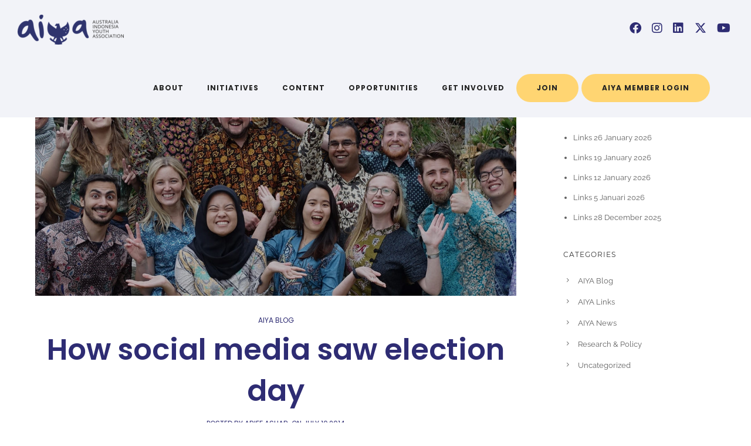

--- FILE ---
content_type: text/html; charset=UTF-8
request_url: https://aiya.org.au/2014/07/10/social-media-saw-election-day/
body_size: 41246
content:
<!doctype html>
<!-- paulirish.com/2008/conditional-stylesheets-vs-css-hacks-answer-neither/ -->
<!--[if lt IE 7]> <html class="no-js lt-ie9 lt-ie8 lt-ie7" lang="en"> <![endif]-->
<!--[if IE 7]>    <html class="no-js lt-ie9 lt-ie8" lang="en"> <![endif]-->
<!--[if IE 8]>    <html class="no-js lt-ie9" lang="en"> <![endif]-->
<!-- Consider adding a manifest.appcache: h5bp.com/d/Offline -->
<!--[if gt IE 8]><!--> 
<html class="no-js" lang="en-AU"> <!--<![endif]-->
<head>
	<meta charset="utf-8">
	<meta http-equiv="X-UA-Compatible" content="IE=edge,chrome=1" >
	<meta name="viewport" content="user-scalable=no, width=device-width, initial-scale=1, maximum-scale=1" />
    <meta name="apple-mobile-web-app-capable" content="yes" />
	    <title>How social media saw election day &#8211; Australia-Indonesia Youth Association</title>
<meta name='robots' content='max-image-preview:large' />
	<style>img:is([sizes="auto" i], [sizes^="auto," i]) { contain-intrinsic-size: 3000px 1500px }</style>
	<link rel='dns-prefetch' href='//aiya.org.au' />
<link rel='dns-prefetch' href='//fonts.googleapis.com' />
<link rel="alternate" type="application/rss+xml" title="Australia-Indonesia Youth Association &raquo; Feed" href="https://aiya.org.au/feed/" />
<link rel="alternate" type="application/rss+xml" title="Australia-Indonesia Youth Association &raquo; Comments Feed" href="https://aiya.org.au/comments/feed/" />
		<!-- This site uses the Google Analytics by MonsterInsights plugin v9.6.1 - Using Analytics tracking - https://www.monsterinsights.com/ -->
		<!-- Note: MonsterInsights is not currently configured on this site. The site owner needs to authenticate with Google Analytics in the MonsterInsights settings panel. -->
					<!-- No tracking code set -->
				<!-- / Google Analytics by MonsterInsights -->
		<script type="e83ac4c9b7dcd13b1aabba73-text/javascript">
/* <![CDATA[ */
window._wpemojiSettings = {"baseUrl":"https:\/\/s.w.org\/images\/core\/emoji\/16.0.1\/72x72\/","ext":".png","svgUrl":"https:\/\/s.w.org\/images\/core\/emoji\/16.0.1\/svg\/","svgExt":".svg","source":{"concatemoji":"https:\/\/aiya.org.au\/wp-includes\/js\/wp-emoji-release.min.js?ver=6.8.2"}};
/*! This file is auto-generated */
!function(s,n){var o,i,e;function c(e){try{var t={supportTests:e,timestamp:(new Date).valueOf()};sessionStorage.setItem(o,JSON.stringify(t))}catch(e){}}function p(e,t,n){e.clearRect(0,0,e.canvas.width,e.canvas.height),e.fillText(t,0,0);var t=new Uint32Array(e.getImageData(0,0,e.canvas.width,e.canvas.height).data),a=(e.clearRect(0,0,e.canvas.width,e.canvas.height),e.fillText(n,0,0),new Uint32Array(e.getImageData(0,0,e.canvas.width,e.canvas.height).data));return t.every(function(e,t){return e===a[t]})}function u(e,t){e.clearRect(0,0,e.canvas.width,e.canvas.height),e.fillText(t,0,0);for(var n=e.getImageData(16,16,1,1),a=0;a<n.data.length;a++)if(0!==n.data[a])return!1;return!0}function f(e,t,n,a){switch(t){case"flag":return n(e,"\ud83c\udff3\ufe0f\u200d\u26a7\ufe0f","\ud83c\udff3\ufe0f\u200b\u26a7\ufe0f")?!1:!n(e,"\ud83c\udde8\ud83c\uddf6","\ud83c\udde8\u200b\ud83c\uddf6")&&!n(e,"\ud83c\udff4\udb40\udc67\udb40\udc62\udb40\udc65\udb40\udc6e\udb40\udc67\udb40\udc7f","\ud83c\udff4\u200b\udb40\udc67\u200b\udb40\udc62\u200b\udb40\udc65\u200b\udb40\udc6e\u200b\udb40\udc67\u200b\udb40\udc7f");case"emoji":return!a(e,"\ud83e\udedf")}return!1}function g(e,t,n,a){var r="undefined"!=typeof WorkerGlobalScope&&self instanceof WorkerGlobalScope?new OffscreenCanvas(300,150):s.createElement("canvas"),o=r.getContext("2d",{willReadFrequently:!0}),i=(o.textBaseline="top",o.font="600 32px Arial",{});return e.forEach(function(e){i[e]=t(o,e,n,a)}),i}function t(e){var t=s.createElement("script");t.src=e,t.defer=!0,s.head.appendChild(t)}"undefined"!=typeof Promise&&(o="wpEmojiSettingsSupports",i=["flag","emoji"],n.supports={everything:!0,everythingExceptFlag:!0},e=new Promise(function(e){s.addEventListener("DOMContentLoaded",e,{once:!0})}),new Promise(function(t){var n=function(){try{var e=JSON.parse(sessionStorage.getItem(o));if("object"==typeof e&&"number"==typeof e.timestamp&&(new Date).valueOf()<e.timestamp+604800&&"object"==typeof e.supportTests)return e.supportTests}catch(e){}return null}();if(!n){if("undefined"!=typeof Worker&&"undefined"!=typeof OffscreenCanvas&&"undefined"!=typeof URL&&URL.createObjectURL&&"undefined"!=typeof Blob)try{var e="postMessage("+g.toString()+"("+[JSON.stringify(i),f.toString(),p.toString(),u.toString()].join(",")+"));",a=new Blob([e],{type:"text/javascript"}),r=new Worker(URL.createObjectURL(a),{name:"wpTestEmojiSupports"});return void(r.onmessage=function(e){c(n=e.data),r.terminate(),t(n)})}catch(e){}c(n=g(i,f,p,u))}t(n)}).then(function(e){for(var t in e)n.supports[t]=e[t],n.supports.everything=n.supports.everything&&n.supports[t],"flag"!==t&&(n.supports.everythingExceptFlag=n.supports.everythingExceptFlag&&n.supports[t]);n.supports.everythingExceptFlag=n.supports.everythingExceptFlag&&!n.supports.flag,n.DOMReady=!1,n.readyCallback=function(){n.DOMReady=!0}}).then(function(){return e}).then(function(){var e;n.supports.everything||(n.readyCallback(),(e=n.source||{}).concatemoji?t(e.concatemoji):e.wpemoji&&e.twemoji&&(t(e.twemoji),t(e.wpemoji)))}))}((window,document),window._wpemojiSettings);
/* ]]> */
</script>
<link rel='stylesheet' id='mec-select2-style-css' href='https://aiya.org.au/wp-content/plugins/modern-events-calendar-lite/assets/packages/select2/select2.min.css?ver=6.1.6.1769813527' type='text/css' media='all' />
<link rel='stylesheet' id='mec-font-icons-css' href='https://aiya.org.au/wp-content/plugins/modern-events-calendar-lite/assets/css/iconfonts.css?ver=6.8.2' type='text/css' media='all' />
<link rel='stylesheet' id='mec-frontend-style-css' href='https://aiya.org.au/wp-content/plugins/modern-events-calendar-lite/assets/css/frontend.min.css?ver=6.1.6.1769813527' type='text/css' media='all' />
<link rel='stylesheet' id='mec-tooltip-style-css' href='https://aiya.org.au/wp-content/plugins/modern-events-calendar-lite/assets/packages/tooltip/tooltip.css?ver=6.8.2' type='text/css' media='all' />
<link rel='stylesheet' id='mec-tooltip-shadow-style-css' href='https://aiya.org.au/wp-content/plugins/modern-events-calendar-lite/assets/packages/tooltip/tooltipster-sideTip-shadow.min.css?ver=6.8.2' type='text/css' media='all' />
<link rel='stylesheet' id='featherlight-css' href='https://aiya.org.au/wp-content/plugins/modern-events-calendar-lite/assets/packages/featherlight/featherlight.css?ver=6.8.2' type='text/css' media='all' />
<link crossorigin="anonymous" rel='stylesheet' id='mec-google-fonts-css' href='//fonts.googleapis.com/css?family=Montserrat%3A400%2C700%7CRoboto%3A100%2C300%2C400%2C700&#038;ver=6.8.2' type='text/css' media='all' />
<link crossorigin="anonymous" rel='stylesheet' id='mec-custom-google-font-css' href='https://fonts.googleapis.com/css?family=Poppins%3A300%2C+regular%2C+500%2C+600%2C+700%2C+%7CPoppins%3A700%2C+700%2C+700%2C+700%2C+700%2C+&#038;subset=latin%2Clatin-ext' type='text/css' media='all' />
<link rel='stylesheet' id='mec-lity-style-css' href='https://aiya.org.au/wp-content/plugins/modern-events-calendar-lite/assets/packages/lity/lity.min.css?ver=6.8.2' type='text/css' media='all' />
<link rel='stylesheet' id='mec-general-calendar-style-css' href='https://aiya.org.au/wp-content/plugins/modern-events-calendar-lite/assets/css/mec-general-calendar.css?ver=6.8.2' type='text/css' media='all' />
<link rel='stylesheet' id='sbi_styles-css' href='https://aiya.org.au/wp-content/plugins/instagram-feed/css/sbi-styles.min.css?ver=6.9.1' type='text/css' media='all' />
<style id='wp-emoji-styles-inline-css' type='text/css'>

	img.wp-smiley, img.emoji {
		display: inline !important;
		border: none !important;
		box-shadow: none !important;
		height: 1em !important;
		width: 1em !important;
		margin: 0 0.07em !important;
		vertical-align: -0.1em !important;
		background: none !important;
		padding: 0 !important;
	}
</style>
<link rel='stylesheet' id='wp-block-library-css' href='https://aiya.org.au/wp-includes/css/dist/block-library/style.min.css?ver=6.8.2' type='text/css' media='all' />
<style id='classic-theme-styles-inline-css' type='text/css'>
/*! This file is auto-generated */
.wp-block-button__link{color:#fff;background-color:#32373c;border-radius:9999px;box-shadow:none;text-decoration:none;padding:calc(.667em + 2px) calc(1.333em + 2px);font-size:1.125em}.wp-block-file__button{background:#32373c;color:#fff;text-decoration:none}
</style>
<style id='safe-svg-svg-icon-style-inline-css' type='text/css'>
.safe-svg-cover{text-align:center}.safe-svg-cover .safe-svg-inside{display:inline-block;max-width:100%}.safe-svg-cover svg{height:100%;max-height:100%;max-width:100%;width:100%}

</style>
<style id='global-styles-inline-css' type='text/css'>
:root{--wp--preset--aspect-ratio--square: 1;--wp--preset--aspect-ratio--4-3: 4/3;--wp--preset--aspect-ratio--3-4: 3/4;--wp--preset--aspect-ratio--3-2: 3/2;--wp--preset--aspect-ratio--2-3: 2/3;--wp--preset--aspect-ratio--16-9: 16/9;--wp--preset--aspect-ratio--9-16: 9/16;--wp--preset--color--black: #000000;--wp--preset--color--cyan-bluish-gray: #abb8c3;--wp--preset--color--white: #ffffff;--wp--preset--color--pale-pink: #f78da7;--wp--preset--color--vivid-red: #cf2e2e;--wp--preset--color--luminous-vivid-orange: #ff6900;--wp--preset--color--luminous-vivid-amber: #fcb900;--wp--preset--color--light-green-cyan: #7bdcb5;--wp--preset--color--vivid-green-cyan: #00d084;--wp--preset--color--pale-cyan-blue: #8ed1fc;--wp--preset--color--vivid-cyan-blue: #0693e3;--wp--preset--color--vivid-purple: #9b51e0;--wp--preset--gradient--vivid-cyan-blue-to-vivid-purple: linear-gradient(135deg,rgba(6,147,227,1) 0%,rgb(155,81,224) 100%);--wp--preset--gradient--light-green-cyan-to-vivid-green-cyan: linear-gradient(135deg,rgb(122,220,180) 0%,rgb(0,208,130) 100%);--wp--preset--gradient--luminous-vivid-amber-to-luminous-vivid-orange: linear-gradient(135deg,rgba(252,185,0,1) 0%,rgba(255,105,0,1) 100%);--wp--preset--gradient--luminous-vivid-orange-to-vivid-red: linear-gradient(135deg,rgba(255,105,0,1) 0%,rgb(207,46,46) 100%);--wp--preset--gradient--very-light-gray-to-cyan-bluish-gray: linear-gradient(135deg,rgb(238,238,238) 0%,rgb(169,184,195) 100%);--wp--preset--gradient--cool-to-warm-spectrum: linear-gradient(135deg,rgb(74,234,220) 0%,rgb(151,120,209) 20%,rgb(207,42,186) 40%,rgb(238,44,130) 60%,rgb(251,105,98) 80%,rgb(254,248,76) 100%);--wp--preset--gradient--blush-light-purple: linear-gradient(135deg,rgb(255,206,236) 0%,rgb(152,150,240) 100%);--wp--preset--gradient--blush-bordeaux: linear-gradient(135deg,rgb(254,205,165) 0%,rgb(254,45,45) 50%,rgb(107,0,62) 100%);--wp--preset--gradient--luminous-dusk: linear-gradient(135deg,rgb(255,203,112) 0%,rgb(199,81,192) 50%,rgb(65,88,208) 100%);--wp--preset--gradient--pale-ocean: linear-gradient(135deg,rgb(255,245,203) 0%,rgb(182,227,212) 50%,rgb(51,167,181) 100%);--wp--preset--gradient--electric-grass: linear-gradient(135deg,rgb(202,248,128) 0%,rgb(113,206,126) 100%);--wp--preset--gradient--midnight: linear-gradient(135deg,rgb(2,3,129) 0%,rgb(40,116,252) 100%);--wp--preset--font-size--small: 13px;--wp--preset--font-size--medium: 20px;--wp--preset--font-size--large: 36px;--wp--preset--font-size--x-large: 42px;--wp--preset--spacing--20: 0.44rem;--wp--preset--spacing--30: 0.67rem;--wp--preset--spacing--40: 1rem;--wp--preset--spacing--50: 1.5rem;--wp--preset--spacing--60: 2.25rem;--wp--preset--spacing--70: 3.38rem;--wp--preset--spacing--80: 5.06rem;--wp--preset--shadow--natural: 6px 6px 9px rgba(0, 0, 0, 0.2);--wp--preset--shadow--deep: 12px 12px 50px rgba(0, 0, 0, 0.4);--wp--preset--shadow--sharp: 6px 6px 0px rgba(0, 0, 0, 0.2);--wp--preset--shadow--outlined: 6px 6px 0px -3px rgba(255, 255, 255, 1), 6px 6px rgba(0, 0, 0, 1);--wp--preset--shadow--crisp: 6px 6px 0px rgba(0, 0, 0, 1);}:where(.is-layout-flex){gap: 0.5em;}:where(.is-layout-grid){gap: 0.5em;}body .is-layout-flex{display: flex;}.is-layout-flex{flex-wrap: wrap;align-items: center;}.is-layout-flex > :is(*, div){margin: 0;}body .is-layout-grid{display: grid;}.is-layout-grid > :is(*, div){margin: 0;}:where(.wp-block-columns.is-layout-flex){gap: 2em;}:where(.wp-block-columns.is-layout-grid){gap: 2em;}:where(.wp-block-post-template.is-layout-flex){gap: 1.25em;}:where(.wp-block-post-template.is-layout-grid){gap: 1.25em;}.has-black-color{color: var(--wp--preset--color--black) !important;}.has-cyan-bluish-gray-color{color: var(--wp--preset--color--cyan-bluish-gray) !important;}.has-white-color{color: var(--wp--preset--color--white) !important;}.has-pale-pink-color{color: var(--wp--preset--color--pale-pink) !important;}.has-vivid-red-color{color: var(--wp--preset--color--vivid-red) !important;}.has-luminous-vivid-orange-color{color: var(--wp--preset--color--luminous-vivid-orange) !important;}.has-luminous-vivid-amber-color{color: var(--wp--preset--color--luminous-vivid-amber) !important;}.has-light-green-cyan-color{color: var(--wp--preset--color--light-green-cyan) !important;}.has-vivid-green-cyan-color{color: var(--wp--preset--color--vivid-green-cyan) !important;}.has-pale-cyan-blue-color{color: var(--wp--preset--color--pale-cyan-blue) !important;}.has-vivid-cyan-blue-color{color: var(--wp--preset--color--vivid-cyan-blue) !important;}.has-vivid-purple-color{color: var(--wp--preset--color--vivid-purple) !important;}.has-black-background-color{background-color: var(--wp--preset--color--black) !important;}.has-cyan-bluish-gray-background-color{background-color: var(--wp--preset--color--cyan-bluish-gray) !important;}.has-white-background-color{background-color: var(--wp--preset--color--white) !important;}.has-pale-pink-background-color{background-color: var(--wp--preset--color--pale-pink) !important;}.has-vivid-red-background-color{background-color: var(--wp--preset--color--vivid-red) !important;}.has-luminous-vivid-orange-background-color{background-color: var(--wp--preset--color--luminous-vivid-orange) !important;}.has-luminous-vivid-amber-background-color{background-color: var(--wp--preset--color--luminous-vivid-amber) !important;}.has-light-green-cyan-background-color{background-color: var(--wp--preset--color--light-green-cyan) !important;}.has-vivid-green-cyan-background-color{background-color: var(--wp--preset--color--vivid-green-cyan) !important;}.has-pale-cyan-blue-background-color{background-color: var(--wp--preset--color--pale-cyan-blue) !important;}.has-vivid-cyan-blue-background-color{background-color: var(--wp--preset--color--vivid-cyan-blue) !important;}.has-vivid-purple-background-color{background-color: var(--wp--preset--color--vivid-purple) !important;}.has-black-border-color{border-color: var(--wp--preset--color--black) !important;}.has-cyan-bluish-gray-border-color{border-color: var(--wp--preset--color--cyan-bluish-gray) !important;}.has-white-border-color{border-color: var(--wp--preset--color--white) !important;}.has-pale-pink-border-color{border-color: var(--wp--preset--color--pale-pink) !important;}.has-vivid-red-border-color{border-color: var(--wp--preset--color--vivid-red) !important;}.has-luminous-vivid-orange-border-color{border-color: var(--wp--preset--color--luminous-vivid-orange) !important;}.has-luminous-vivid-amber-border-color{border-color: var(--wp--preset--color--luminous-vivid-amber) !important;}.has-light-green-cyan-border-color{border-color: var(--wp--preset--color--light-green-cyan) !important;}.has-vivid-green-cyan-border-color{border-color: var(--wp--preset--color--vivid-green-cyan) !important;}.has-pale-cyan-blue-border-color{border-color: var(--wp--preset--color--pale-cyan-blue) !important;}.has-vivid-cyan-blue-border-color{border-color: var(--wp--preset--color--vivid-cyan-blue) !important;}.has-vivid-purple-border-color{border-color: var(--wp--preset--color--vivid-purple) !important;}.has-vivid-cyan-blue-to-vivid-purple-gradient-background{background: var(--wp--preset--gradient--vivid-cyan-blue-to-vivid-purple) !important;}.has-light-green-cyan-to-vivid-green-cyan-gradient-background{background: var(--wp--preset--gradient--light-green-cyan-to-vivid-green-cyan) !important;}.has-luminous-vivid-amber-to-luminous-vivid-orange-gradient-background{background: var(--wp--preset--gradient--luminous-vivid-amber-to-luminous-vivid-orange) !important;}.has-luminous-vivid-orange-to-vivid-red-gradient-background{background: var(--wp--preset--gradient--luminous-vivid-orange-to-vivid-red) !important;}.has-very-light-gray-to-cyan-bluish-gray-gradient-background{background: var(--wp--preset--gradient--very-light-gray-to-cyan-bluish-gray) !important;}.has-cool-to-warm-spectrum-gradient-background{background: var(--wp--preset--gradient--cool-to-warm-spectrum) !important;}.has-blush-light-purple-gradient-background{background: var(--wp--preset--gradient--blush-light-purple) !important;}.has-blush-bordeaux-gradient-background{background: var(--wp--preset--gradient--blush-bordeaux) !important;}.has-luminous-dusk-gradient-background{background: var(--wp--preset--gradient--luminous-dusk) !important;}.has-pale-ocean-gradient-background{background: var(--wp--preset--gradient--pale-ocean) !important;}.has-electric-grass-gradient-background{background: var(--wp--preset--gradient--electric-grass) !important;}.has-midnight-gradient-background{background: var(--wp--preset--gradient--midnight) !important;}.has-small-font-size{font-size: var(--wp--preset--font-size--small) !important;}.has-medium-font-size{font-size: var(--wp--preset--font-size--medium) !important;}.has-large-font-size{font-size: var(--wp--preset--font-size--large) !important;}.has-x-large-font-size{font-size: var(--wp--preset--font-size--x-large) !important;}
:where(.wp-block-post-template.is-layout-flex){gap: 1.25em;}:where(.wp-block-post-template.is-layout-grid){gap: 1.25em;}
:where(.wp-block-columns.is-layout-flex){gap: 2em;}:where(.wp-block-columns.is-layout-grid){gap: 2em;}
:root :where(.wp-block-pullquote){font-size: 1.5em;line-height: 1.6;}
</style>
<link rel='stylesheet' id='gdprmagnificpopup-css' href='https://aiya.org.au/wp-content/plugins/be-gdpr/public/css/magnific-popup.css?ver=1.1.6' type='text/css' media='all' />
<link rel='stylesheet' id='be-gdpr-css' href='https://aiya.org.au/wp-content/plugins/be-gdpr/public/css/be-gdpr-public.css?ver=1.1.6' type='text/css' media='all' />
<link rel='stylesheet' id='be-slider-css' href='https://aiya.org.au/wp-content/plugins/oshine-modules/public/css/be-slider.css?ver=6.8.2' type='text/css' media='all' />
<link rel='stylesheet' id='oshine-modules-css' href='https://aiya.org.au/wp-content/plugins/oshine-modules/public/css/oshine-modules.css?ver=3.2' type='text/css' media='all' />
<link rel='stylesheet' id='typehub-css' href='https://aiya.org.au/wp-content/plugins/tatsu/includes/typehub/public/css/typehub-public.css?ver=2.0.6' type='text/css' media='all' />
<link rel='stylesheet' id='google-fonts-css' href='https://aiya.org.au/wp-content/uploads/typehub/google-fonts.css?ver=2.0.6' type='text/css' media='all' />
<link rel='stylesheet' id='tatsu-main-css' href='https://aiya.org.au/wp-content/plugins/tatsu/public/css/tatsu.min.css?ver=3.5.3' type='text/css' media='all' />
<link rel='stylesheet' id='oshine_icons-css' href='https://aiya.org.au/wp-content/themes/oshin/fonts/icomoon/style.css?ver=7.2.5' type='text/css' media='all' />
<link rel='stylesheet' id='font_awesome-css' href='https://aiya.org.au/wp-content/plugins/tatsu/includes/icons/font_awesome/font-awesome.css?ver=6.8.2' type='text/css' media='all' />
<link rel='stylesheet' id='font_awesome_brands-css' href='https://aiya.org.au/wp-content/plugins/tatsu/includes/icons/font_awesome/brands.css?ver=6.8.2' type='text/css' media='all' />
<link rel='stylesheet' id='tatsu_icons-css' href='https://aiya.org.au/wp-content/plugins/tatsu/includes/icons/tatsu_icons/tatsu-icons.css?ver=6.8.2' type='text/css' media='all' />
<link rel='stylesheet' id='be-themes-bb-press-css-css' href='https://aiya.org.au/wp-content/themes/oshin/bb-press/bb-press.css?ver=6.8.2' type='text/css' media='all' />
<link rel='stylesheet' id='be-style-main-css-css' href='https://aiya.org.au/wp-content/themes/oshin/css/main.css?ver=7.2.5' type='text/css' media='all' />
<link rel='stylesheet' id='be-style-top-header-css' href='https://aiya.org.au/wp-content/themes/oshin/css/headers/top-header.css?ver=7.2.5' type='text/css' media='all' />
<link rel='stylesheet' id='be-style-responsive-header-css' href='https://aiya.org.au/wp-content/themes/oshin/css/headers/responsive-header.css?ver=7.2.5' type='text/css' media='all' />
<link rel='stylesheet' id='be-style-multilevel-menu-css' href='https://aiya.org.au/wp-content/themes/oshin/css/headers/multilevel-menu.css?ver=7.2.5' type='text/css' media='all' />
<link rel='stylesheet' id='be-themes-layout-css' href='https://aiya.org.au/wp-content/themes/oshin/css/layout.css?ver=7.2.5' type='text/css' media='all' />
<link rel='stylesheet' id='magnific-popup-css' href='https://aiya.org.au/wp-content/themes/oshin/css/vendor/magnific-popup.css?ver=6.8.2' type='text/css' media='all' />
<link rel='stylesheet' id='scrollbar-css' href='https://aiya.org.au/wp-content/themes/oshin/css/vendor/scrollbar.css?ver=6.8.2' type='text/css' media='all' />
<link rel='stylesheet' id='flickity-css' href='https://aiya.org.au/wp-content/themes/oshin/css/vendor/flickity.css?ver=6.8.2' type='text/css' media='all' />
<link rel='stylesheet' id='be-custom-fonts-css' href='https://aiya.org.au/wp-content/themes/oshin/fonts/fonts.css?ver=7.2.5' type='text/css' media='all' />
<link rel='stylesheet' id='be-style-css-css' href='https://aiya.org.au/wp-content/themes/oshin/style.css?ver=7.2.5' type='text/css' media='all' />
<link rel='stylesheet' id='ms-main-css' href='https://aiya.org.au/wp-content/plugins/masterslider/public/assets/css/masterslider.main.css?ver=3.7.8' type='text/css' media='all' />
<link rel='stylesheet' id='ms-custom-css' href='https://aiya.org.au/wp-content/uploads/masterslider/custom.css?ver=1.2' type='text/css' media='all' />
<link rel='stylesheet' id='wpglobus-css' href='https://aiya.org.au/wp-content/plugins/wpglobus/includes/css/wpglobus.css?ver=3.0.0' type='text/css' media='all' />
<script type="e83ac4c9b7dcd13b1aabba73-text/javascript" src="https://aiya.org.au/wp-includes/js/jquery/jquery.min.js?ver=3.7.1" id="jquery-core-js"></script>
<script type="e83ac4c9b7dcd13b1aabba73-text/javascript" src="https://aiya.org.au/wp-includes/js/jquery/jquery-migrate.min.js?ver=3.4.1" id="jquery-migrate-js"></script>
<script type="e83ac4c9b7dcd13b1aabba73-text/javascript" src="https://aiya.org.au/wp-content/plugins/modern-events-calendar-lite/assets/js/mec-general-calendar.js?ver=6.1.6.1769813527" id="mec-general-calendar-script-js"></script>
<script type="e83ac4c9b7dcd13b1aabba73-text/javascript" id="mec-frontend-script-js-extra">
/* <![CDATA[ */
var mecdata = {"day":"day","days":"days","hour":"hour","hours":"hours","minute":"minute","minutes":"minutes","second":"second","seconds":"seconds","elementor_edit_mode":"no","recapcha_key":"","ajax_url":"https:\/\/aiya.org.au\/wp-admin\/admin-ajax.php","fes_nonce":"a88ad339b3","current_year":"2026","current_month":"01","datepicker_format":"dd-mm-yy&d-m-Y"};
/* ]]> */
</script>
<script type="e83ac4c9b7dcd13b1aabba73-text/javascript" src="https://aiya.org.au/wp-content/plugins/modern-events-calendar-lite/assets/js/frontend.js?ver=6.1.6.1769813527" id="mec-frontend-script-js"></script>
<script type="e83ac4c9b7dcd13b1aabba73-text/javascript" src="https://aiya.org.au/wp-content/plugins/modern-events-calendar-lite/assets/js/events.js?ver=6.1.6.1769813527" id="mec-events-script-js"></script>
<script type="e83ac4c9b7dcd13b1aabba73-text/javascript" id="be-gdpr-js-extra">
/* <![CDATA[ */
var beGdprConcerns = {"youtube":{"label":"Youtube","description":"Consent to display content from YouTube.","required":false},"vimeo":{"label":"Vimeo","description":"Consent to display content from Vimeo.","required":false},"gmaps":{"label":"Google Maps","description":"Consent to display content from Google Maps.","required":false}};
/* ]]> */
</script>
<script type="e83ac4c9b7dcd13b1aabba73-text/javascript" src="https://aiya.org.au/wp-content/plugins/be-gdpr/public/js/be-gdpr-public.js?ver=1.1.6" id="be-gdpr-js"></script>
<script type="e83ac4c9b7dcd13b1aabba73-text/javascript" src="https://aiya.org.au/wp-content/plugins/tatsu/includes/typehub/public/js/webfont.min.js?ver=6.8.2" id="webfontloader-js"></script>
<script type="e83ac4c9b7dcd13b1aabba73-text/javascript" src="https://aiya.org.au/wp-content/themes/oshin/js/vendor/modernizr.js?ver=6.8.2" id="modernizr-js"></script>
<script type="e83ac4c9b7dcd13b1aabba73-text/javascript" id="utils-js-extra">
/* <![CDATA[ */
var userSettings = {"url":"\/","uid":"0","time":"1769813527","secure":"1"};
/* ]]> */
</script>
<script type="e83ac4c9b7dcd13b1aabba73-text/javascript" src="https://aiya.org.au/wp-includes/js/utils.min.js?ver=6.8.2" id="utils-js"></script>
<link rel="https://api.w.org/" href="https://aiya.org.au/wp-json/" /><link rel="alternate" title="JSON" type="application/json" href="https://aiya.org.au/wp-json/wp/v2/posts/4002" /><link rel="EditURI" type="application/rsd+xml" title="RSD" href="https://aiya.org.au/xmlrpc.php?rsd" />
<meta name="generator" content="WordPress 6.8.2" />
<link rel="canonical" href="https://aiya.org.au/2014/07/10/social-media-saw-election-day/" />
<link rel='shortlink' href='https://aiya.org.au/?p=4002' />
<link rel="alternate" title="oEmbed (JSON)" type="application/json+oembed" href="https://aiya.org.au/wp-json/oembed/1.0/embed?url=https%3A%2F%2Faiya.org.au%2F2014%2F07%2F10%2Fsocial-media-saw-election-day%2F" />
<link rel="alternate" title="oEmbed (XML)" type="text/xml+oembed" href="https://aiya.org.au/wp-json/oembed/1.0/embed?url=https%3A%2F%2Faiya.org.au%2F2014%2F07%2F10%2Fsocial-media-saw-election-day%2F&#038;format=xml" />
<script type="e83ac4c9b7dcd13b1aabba73-text/javascript">var ms_grabbing_curosr='https://aiya.org.au/wp-content/plugins/masterslider/public/assets/css/common/grabbing.cur',ms_grab_curosr='https://aiya.org.au/wp-content/plugins/masterslider/public/assets/css/common/grab.cur';</script>
<meta name="generator" content="MasterSlider 3.7.8 - Responsive Touch Image Slider" />
<style id = "be-dynamic-css" type="text/css"> 
body {
    background-color: rgb(255,255,255);background-color: rgba(255,255,255,1);}
.layout-box #header-inner-wrap, 
#header-inner-wrap, #header-inner-wrap.style3 #header-bottom-bar,
body.header-transparent #header #header-inner-wrap.no-transparent,
.left-header .sb-slidebar.sb-left,
.left-header .sb-slidebar.sb-left #slidebar-menu a::before 
{
    background-color: rgb(242,243,248);background-color: rgba(242,243,248,1);}
#mobile-menu, 
#mobile-menu ul {
    background-color: rgb(255,255,255);background-color: rgba(255,255,255,1);}

  #mobile-menu li{
    border-bottom-color: #efefef ;
  }


body.header-transparent #header-inner-wrap{
  background: transparent;
}
.be-gdpr-modal-item input:checked + .slider{
  background-color: rgba(46,44,115,1);
}
.be-gdpr-modal-iteminput:focus + .slider {
  box-shadow: 0 0 1px  rgba(46,44,115,1);
}
.be-gdpr-modal-item .slider:before {
  background-color:rgba(237,26,58,1);
}
.be-gdpr-cookie-notice-bar .be-gdpr-cookie-notice-button{
  background: rgba(46,44,115,1);
  color: rgba(237,26,58,1);
}

#header .header-border{
 border-bottom: 0px none ;
}
#header-top-bar{
    background-color: rgb(255,255,255);background-color: rgba(255,255,255,0);    border-bottom: 0px double #dd3333;
    color: #dd9933;
}
#header-top-bar #topbar-menu li a{
    color: #dd9933;
}
#header-bottom-bar{
    background-color: rgb(255,255,255);background-color: rgba(255,255,255,1);    border-top: 0px none #323232;
    border-bottom: 0px none #323232;
}

/*Adjusted the timings for the new effects*/
body.header-transparent #header #header-inner-wrap {
	-webkit-transition: background .25s ease, box-shadow .25s ease, opacity 700ms cubic-bezier(0.645, 0.045, 0.355, 1), transform 700ms cubic-bezier(0.645, 0.045, 0.355, 1);
	-moz-transition: background .25s ease, box-shadow .25s ease, opacity 700ms cubic-bezier(0.645, 0.045, 0.355, 1), transform 700ms cubic-bezier(0.645, 0.045, 0.355, 1);
	-o-transition: background .25s ease, box-shadow .25s ease, opacity 700ms cubic-bezier(0.645, 0.045, 0.355, 1), transform 700ms cubic-bezier(0.645, 0.045, 0.355, 1);
	transition: background .25s ease, box-shadow .25s ease, opacity 700ms cubic-bezier(0.645, 0.045, 0.355, 1), transform 700ms cubic-bezier(0.645, 0.045, 0.355, 1);
}

body.header-transparent.semi #header .semi-transparent{
  background-color: rgb(0,0,0);background-color: rgba(0,0,0,0.4);  !important ;
}
body.header-transparent.semi #content {
    padding-top: 100px;
}

#content,
#blog-content {
    background: none;}
#bottom-widgets {
    background-color: rgb(46,44,115);background-color: rgba(46,44,115,1);}
#footer {
  background-color: rgb(46,44,115);background-color: rgba(46,44,115,1);}
#footer .footer-border{
  border-bottom: 0px none ;
}
.page-title-module-custom {
	background-color: rgb(242,243,248);background-color: rgba(242,243,248,1);}
#portfolio-title-nav-wrap{
  background-color : #ededed;
}
#navigation .sub-menu,
#navigation .children,
#navigation-left-side .sub-menu,
#navigation-left-side .children,
#navigation-right-side .sub-menu,
#navigation-right-side .children {
  background-color: rgb(254,199,107);background-color: rgba(254,199,107,1);}
.sb-slidebar.sb-right {
  background-color: rgb(26,26,26);background-color: rgba(26,26,26,1);}
.left-header .left-strip-wrapper,
.left-header #left-header-mobile {
  background-color : #f2f3f8 ;
}
.layout-box-top,
.layout-box-bottom,
.layout-box-right,
.layout-box-left,
.layout-border-header-top #header-inner-wrap,
.layout-border-header-top.layout-box #header-inner-wrap, 
body.header-transparent .layout-border-header-top #header #header-inner-wrap.no-transparent {
  background-color: rgb(211,211,211);background-color: rgba(211,211,211,1);}

.left-header.left-sliding.left-overlay-menu .sb-slidebar{
  background-color: rgb(8,8,8);background-color: rgba(8,8,8,0.90);  
}
.top-header.top-overlay-menu .sb-slidebar{
  background-color: rgb(26,26,26);background-color: rgba(26,26,26,1);}
.search-box-wrapper{
  background-color: rgb(255,255,255);background-color: rgba(255,255,255,0.85);}
.search-box-wrapper.style1-header-search-widget input[type="text"]{
  background-color: transparent !important;
  color: #000000;
  border: 1px solid  #000000;
}
.search-box-wrapper.style2-header-search-widget input[type="text"]{
  background-color: transparent !important;
  color: #000000;
  border: none !important;
  box-shadow: none !important;
}
.search-box-wrapper .searchform .search-icon{
  color: #000000;
}
#header-top-bar-right .search-box-wrapper.style1-header-search-widget input[type="text"]{
  border: none; 
}


.post-title ,
.post-date-wrap {
  margin-bottom: 12px;
}

/* ======================
    Dynamic Border Styling
   ====================== */


.layout-box-top,
.layout-box-bottom {
  height: 30px;
}

.layout-box-right,
.layout-box-left {
  width: 30px;
}

#main.layout-border,
#main.layout-border.layout-border-header-top{
  padding: 30px;
}
.left-header #main.layout-border {
    padding-left: 0px;
}
#main.layout-border.layout-border-header-top {
  padding-top: 0px;
}
.be-themes-layout-layout-border #logo-sidebar,
.be-themes-layout-layout-border-header-top #logo-sidebar{
  margin-top: 70px;
}

/*Left Static Menu*/
.left-header.left-static.be-themes-layout-layout-border #main-wrapper{
  margin-left: 310px;
}
.left-header.left-static.be-themes-layout-layout-border .sb-slidebar.sb-left {
  left: 30px;
}

/*Right Slidebar*/

body.be-themes-layout-layout-border-header-top .sb-slidebar.sb-right,
body.be-themes-layout-layout-border .sb-slidebar.sb-right {
  right: -250px; 
}
.be-themes-layout-layout-border-header-top .sb-slidebar.sb-right.opened,
.be-themes-layout-layout-border .sb-slidebar.sb-right.opened {
  right: 30px;
}

/* Top-overlay menu on opening, header moves sideways bug. Fixed on the next line code */
/*body.be-themes-layout-layout-border-header-top.top-header.slider-bar-opened #main #header #header-inner-wrap.no-transparent.top-animate,
body.be-themes-layout-layout-border.top-header.slider-bar-opened #main #header #header-inner-wrap.no-transparent.top-animate {
  right: 310px;
}*/

body.be-themes-layout-layout-border-header-top.top-header:not(.top-overlay-menu).slider-bar-opened #main #header #header-inner-wrap.no-transparent.top-animate,
body.be-themes-layout-layout-border.top-header:not(.top-overlay-menu).slider-bar-opened #main #header #header-inner-wrap.no-transparent.top-animate {
  right: 310px;
}

/* Now not needed mostly, as the hero section image is coming properly */


/*Single Page Version*/
body.be-themes-layout-layout-border-header-top.single-page-version .single-page-nav-wrap,
body.be-themes-layout-layout-border.single-page-version .single-page-nav-wrap {
  right: 50px;
}

/*Split Screen Page Template*/
.top-header .layout-border #content.page-split-screen-left {
  margin-left: calc(50% + 15px);
} 
.top-header.page-template-page-splitscreen-left .layout-border .header-hero-section {
  width: calc(50% - 15px);
} 

.top-header .layout-border #content.page-split-screen-right {
  width: calc(50% - 15px);
} 
.top-header.page-template-page-splitscreen-right .layout-border .header-hero-section {
  left: calc(50% - 15px);
} 
  
 
@media only screen and (max-width: 960px) {
  body.be-themes-layout-layout-border-header-top.single-page-version .single-page-nav-wrap,
  body.be-themes-layout-layout-border.single-page-version .single-page-nav-wrap {
    right: 35px;
  }
  body.be-themes-layout-layout-border-header-top .sb-slidebar.sb-right, 
  body.be-themes-layout-layout-border .sb-slidebar.sb-right {
    right: -280px;
  }
  #main.layout-border,
  #main.layout-border.layout-border-header-top {
    padding: 0px !important;
  }
  .top-header .layout-border #content.page-split-screen-left,
  .top-header .layout-border #content.page-split-screen-right {
      margin-left: 0px;
      width:100%;
  }
  .top-header.page-template-page-splitscreen-right .layout-border .header-hero-section,
  .top-header.page-template-page-splitscreen-left .layout-border .header-hero-section {
      width:100%;
  }
}




.filters.single_border .filter_item{
    border-color: rgba(46,44,115,1);
}
.filters.rounded .current_choice{
    border-radius: 50px;
    background-color: rgba(46,44,115,1);
    color: rgba(237,26,58,1);
}
.filters.single_border .current_choice,
.filters.border .current_choice{
    color: rgba(46,44,115,1);
}

.exclusive-mobile-bg .menu-controls{
  background-color: background-color: rgb(255,255,255);background-color: rgba(255,255,255,0);;
}
    #header .be-mobile-menu-icon span {
        background-color : #252834;
    } 
    #header-controls-right,
    #header-controls-left,
    .overlay-menu-close,
    .be-overlay-menu-close {
      color : #252834;
    }

#header .exclusive-mobile-bg .be-mobile-menu-icon,
#header .exclusive-mobile-bg .be-mobile-menu-icon span,
#header-inner-wrap.background--light.transparent.exclusive-mobile-bg .be-mobile-menu-icon,
#header-inner-wrap.background--light.transparent.exclusive-mobile-bg .be-mobile-menu-icon span,
#header-inner-wrap.background--dark.transparent.exclusive-mobile-bg .be-mobile-menu-icon,
#header-inner-wrap.background--dark.transparent.exclusive-mobile-bg .be-mobile-menu-icon span {
  background-color: #252834}
.be-mobile-menu-icon{
  width: 24px;
  height: 2px;
}
.be-mobile-menu-icon .hamburger-line-1{
  top: -8px;
}
.be-mobile-menu-icon .hamburger-line-3{
  top: 8px;
}

.thumb-title-wrap {
  color: rgba(237,26,58,1);
}


#bottom-widgets .widget ul li a, #bottom-widgets a {
	color: inherit;
}

#bottom-widgets .tagcloud a:hover {
  color: rgba(237,26,58,1);
}


a, a:visited, a:hover,
#bottom-widgets .widget ul li a:hover, 
#bottom-widgets a:hover{
  color: rgba(46,44,115,1);
}

#header-top-menu a:hover,
#navigation .current_page_item a,
#navigation .current_page_item a:hover,
#navigation a:hover,
#navigation-left-side .current_page_item a,
#navigation-left-side .current_page_item a:hover,
#navigation-left-side a:hover,
#navigation-right-side .current_page_item a,
#navigation-right-side .current_page_item a:hover,
#navigation-right-side a:hover,
#menu li.current-menu-ancestor > a,
#navigation-left-side .current-menu-item > a,
#navigation-right-side .current-menu-item > a,
#navigation .current-menu-item > a,
#navigation .sub-menu .current-menu-item > a,
#navigation .sub-menu a:hover,
#navigation .children .current-menu-item > a,
#navigation .children a:hover,
#slidebar-menu .current-menu-item > a,
.special-header-menu a:hover + .mobile-sub-menu-controller i,
.special-header-menu #slidebar-menu a:hover,
.special-header-menu .sub-menu a:hover,
.single-page-version #navigation a:hover,
.single-page-version #navigation-left-side a:hover,
.single-page-version #navigation-right-side a:hover,
.single-page-version #navigation .current-section.current_page_item a,
.single-page-version #navigation-left-side .current-section.current_page_item a,
.single-page-version #navigation-right-side .current-section.current_page_item a,
.single-page-version #slidebar-menu .current-section.current_page_item a,
.single-page-version #navigation .current_page_item a:hover,
.single-page-version #navigation-left-side .current_page_item a:hover,
.single-page-version #navigation-right-side .current_page_item a:hover,
.single-page-version #slidebar-menu .current_page_item a:hover,
.be-sticky-sections #navigation a:hover,
.be-sticky-sections #navigation-left-side a:hover,
.be-sticky-sections #navigation-right-side a:hover,
.be-sticky-sections #navigation .current-section.current_page_item a,
.be-sticky-sections #navigation-left-side .current-section.current_page_item a,
.be-sticky-sections #navigation-right-side .current-section.current_page_item a,
.be-sticky-sections #navigation .current_page_item a:hover,
.be-sticky-sections #navigation-left-side .current_page_item a:hover,
.be-sticky-sections #navigation-right-side .current_page_item a:hover,
#navigation .current-menu-ancestor > a,
#navigation-left-side .current-menu-ancestor > a,
#navigation-right-side .current-menu-ancestor > a,
#slidebar-menu .current-menu-ancestor > a,
.special-header-menu .current-menu-item > a,
.sb-left #slidebar-menu a:hover {
	color: rgba(46,44,115,1);
}

#navigation .current_page_item ul li a,
#navigation-left-side .current_page_item ul li a,
#navigation-right-side .current_page_item ul li a,
.single-page-version #navigation .current_page_item a,
.single-page-version #navigation-left-side .current_page_item a,
.single-page-version #navigation-right-side .current_page_item a,
.single-page-version #slidebar-menu .current_page_item a,
.single-page-version #navigation .sub-menu .current-menu-item > a,
.single-page-version #navigation .children .current-menu-item > a 
.be-sticky-sections #navigation .current_page_item a,
.be-sticky-sections #navigation-left-side .current_page_item a,
.be-sticky-sections #navigation-right-side .current_page_item a,
.be-sticky-sections #navigation .sub-menu .current-menu-item > a,
.be-sticky-sections #navigation .children .current-menu-item > a {
  color: inherit;
}

.be-nav-link-effect-1 a::after,
.be-nav-link-effect-2 a::after,
.be-nav-link-effect-3 a::after{
  background-color: rgb(46,44,115);background-color: rgba(46,44,115,1);}


#portfolio-title-nav-wrap .portfolio-nav a {
 color:   #d2d2d2; 
}
#portfolio-title-nav-wrap .portfolio-nav a .home-grid-icon span{
  background-color: #d2d2d2; 
}
#portfolio-title-nav-wrap .portfolio-nav a:hover {
 color:   #000000; 
}
#portfolio-title-nav-wrap .portfolio-nav a:hover .home-grid-icon span{
  background-color: #000000; 
}

.page-title-module-custom .header-breadcrumb {
  line-height: 36px;
}
#portfolio-title-nav-bottom-wrap h6, 
#portfolio-title-nav-bottom-wrap ul li a, 
.single_portfolio_info_close,
#portfolio-title-nav-bottom-wrap .slider-counts{
  background-color: rgb(255,255,255);background-color: rgba(255,255,255,0);}

.more-link.style2-button:hover {
  border-color: rgba(46,44,115,1) !important;
  background: rgba(46,44,115,1) !important;
  color: rgba(237,26,58,1) !important;
}
.woocommerce a.button, .woocommerce-page a.button, 
.woocommerce button.button, .woocommerce-page button.button, 
.woocommerce input.button, .woocommerce-page input.button, 
.woocommerce #respond input#submit, .woocommerce-page #respond input#submit,
.woocommerce #content input.button, .woocommerce-page #content input.button {
  background: transparent !important;
  color: #000 !important;
  border-color: #000 !important;
  border-style: solid !important;
  border-width: 2px !important;
  background: transparent !important;
  color: #000000 !important;
  border-width: 2px !important;
  border-color: #000000 !important;
  line-height: 41px;
  text-transform: uppercase;
}
.woocommerce a.button:hover, .woocommerce-page a.button:hover, 
.woocommerce button.button:hover, .woocommerce-page button.button:hover, 
.woocommerce input.button:hover, .woocommerce-page input.button:hover, 
.woocommerce #respond input#submit:hover, .woocommerce-page #respond input#submit:hover,
.woocommerce #content input.button:hover, .woocommerce-page #content input.button:hover {
  background: #e0a240 !important;
  color: #fff !important;
  border-color: #e0a240 !important;
  border-width: 2px !important;
  background: #e0a240 !important;
  color: #ffffff !important;
  border-color: #e0a240 !important;

}
.woocommerce a.button.alt, .woocommerce-page a.button.alt, 
.woocommerce .button.alt, .woocommerce-page .button.alt, 
.woocommerce input.button.alt, .woocommerce-page input.button.alt,
.woocommerce input[type="submit"].alt, .woocommerce-page input[type="submit"].alt, 
.woocommerce #respond input#submit.alt, .woocommerce-page #respond input#submit.alt,
.woocommerce #content input.button.alt, .woocommerce-page #content input.button.alt {
  background: #e0a240 !important;
  color: #fff !important;
  border-color: #e0a240 !important;
  border-style: solid !important;
  border-width: 2px !important;
  background: #e0a240 !important;
  color: #ffffff !important;
  border-width: 2px !important;
  border-color: #e0a240 !important;
  line-height: 41px;
  text-transform: uppercase;
}
.woocommerce a.button.alt:hover, .woocommerce-page a.button.alt:hover, 
.woocommerce .button.alt:hover, .woocommerce-page .button.alt:hover, 
.woocommerce input[type="submit"].alt:hover, .woocommerce-page input[type="submit"].alt:hover, 
.woocommerce input.button.alt:hover, .woocommerce-page input.button.alt:hover, 
.woocommerce #respond input#submit.alt:hover, .woocommerce-page #respond input#submit.alt:hover,
.woocommerce #content input.button.alt:hover, .woocommerce-page #content input.button.alt:hover {
  background: transparent !important;
  color: #000 !important;
  border-color: #000 !important;
  border-style: solid !important;
  border-width: 2px !important;
  background: transparent !important;
  color: #000000 !important;
  border-color: #000000 !important;
}

.woocommerce .woocommerce-message a.button, 
.woocommerce-page .woocommerce-message a.button,
.woocommerce .woocommerce-message a.button:hover,
.woocommerce-page .woocommerce-message a.button:hover {
  border: none !important;
  color: #fff !important;
  background: none !important;
}

.woocommerce .woocommerce-ordering select.orderby, 
.woocommerce-page .woocommerce-ordering select.orderby {
      border-color: #eeeeee;
}

.style7-blog .post-title{
  margin-bottom: 9px;
}

.style8-blog .post-comment-wrap a:hover{
    color : rgba(46,44,115,1);
}

  .style8-blog .element:not(.be-image-post) .post-details-wrap{
    background-color: #ffffff ;
  }

.accordion .accordion-head.with-bg.ui-accordion-header-active{
  background-color: rgba(46,44,115,1) !important;
  color: rgba(237,26,58,1) !important;
}

#portfolio-title-nav-wrap{
  padding-top: 15px;
  padding-bottom: 15px;
  border-bottom: 1px solid #e8e8e8;
}

#portfolio-title-nav-bottom-wrap h6, 
#portfolio-title-nav-bottom-wrap ul, 
.single_portfolio_info_close .font-icon,
.slider-counts{
  color:  #2b2b2b ;
}
#portfolio-title-nav-bottom-wrap .home-grid-icon span{
  background-color: #2b2b2b ;
}
#portfolio-title-nav-bottom-wrap h6:hover,
#portfolio-title-nav-bottom-wrap ul a:hover,
#portfolio-title-nav-bottom-wrap .slider-counts:hover,
.single_portfolio_info_close:hover {
  background-color: rgb(235,73,73);background-color: rgba(235,73,73,0.85);}

#portfolio-title-nav-bottom-wrap h6:hover,
#portfolio-title-nav-bottom-wrap ul a:hover,
#portfolio-title-nav-bottom-wrap .slider-counts:hover,
.single_portfolio_info_close:hover .font-icon{
  color:  #ffffff ;
}
#portfolio-title-nav-bottom-wrap ul a:hover .home-grid-icon span{
  background-color: #ffffff ;
}
/* ======================
    Layout 
   ====================== */


body #header-inner-wrap.top-animate #navigation, 
body #header-inner-wrap.top-animate .header-controls, 
body #header-inner-wrap.stuck #navigation, 
body #header-inner-wrap.stuck .header-controls {
	-webkit-transition: line-height 0.5s ease;
	-moz-transition: line-height 0.5s ease;
	-ms-transition: line-height 0.5s ease;
	-o-transition: line-height 0.5s ease;
	transition: line-height 0.5s ease;
}
	
.header-cart-controls .cart-contents span{
	background: #646464;
}
.header-cart-controls .cart-contents span{
	color: #ffffff;
}

.left-sidebar-page,
.right-sidebar-page, 
.no-sidebar-page .be-section-pad:first-child, 
.page-template-page-940-php #content , 
.no-sidebar-page #content-wrap, 
.portfolio-archives.no-sidebar-page #content-wrap {
    padding-top: 80px;
    padding-bottom: 80px;
}  
.no-sidebar-page #content-wrap.page-builder{
    padding-top: 0px;
    padding-bottom: 0px;
}
.left-sidebar-page .be-section:first-child, 
.right-sidebar-page .be-section:first-child, 
.dual-sidebar-page .be-section:first-child {
    padding-top: 0 !important;
}

.style1 .logo,
.style4 .logo,
#left-header-mobile .logo,
.style3 .logo,
.style7 .logo,
.style10 .logo{
  padding-top: 25px;
  padding-bottom: 25px;
}

.style5 .logo,
.style6 .logo{
  margin-top: 25px;
  margin-bottom: 25px;
}
#footer-wrap {
  padding-top: 25px;  
  padding-bottom: 25px;  
}

/* ======================
    Colors 
   ====================== */


.sec-bg,
.gallery_content,
.fixed-sidebar-page .fixed-sidebar,
.style3-blog .blog-post.element .element-inner,
.style4-blog .blog-post,
.blog-post.format-link .element-inner,
.blog-post.format-quote .element-inner,
.woocommerce ul.products li.product, 
.woocommerce-page ul.products li.product,
.chosen-container.chosen-container-single .chosen-drop,
.chosen-container.chosen-container-single .chosen-single,
.chosen-container.chosen-container-active.chosen-with-drop .chosen-single {
  background: #fafbfd;
}
.sec-color,
.post-meta a,
.pagination a, .pagination a:visited, .pagination span, .pages_list a,
input[type="text"], input[type="email"], input[type="password"],
textarea,
.gallery_content,
.fixed-sidebar-page .fixed-sidebar,
.style3-blog .blog-post.element .element-inner,
.style4-blog .blog-post,
.blog-post.format-link .element-inner,
.blog-post.format-quote .element-inner,
.woocommerce ul.products li.product, 
.woocommerce-page ul.products li.product,
.chosen-container.chosen-container-single .chosen-drop,
.chosen-container.chosen-container-single .chosen-single,
.chosen-container.chosen-container-active.chosen-with-drop .chosen-single {
  color: #2e2c73;
}

.woocommerce .quantity .plus, .woocommerce .quantity .minus, .woocommerce #content .quantity .plus, .woocommerce #content .quantity .minus, .woocommerce-page .quantity .plus, .woocommerce-page .quantity .minus, .woocommerce-page #content .quantity .plus, .woocommerce-page #content .quantity .minus,
.woocommerce .quantity input.qty, .woocommerce #content .quantity input.qty, .woocommerce-page .quantity input.qty, .woocommerce-page #content .quantity input.qty {
  background: #fafbfd; 
  color: #2e2c73;
  border-color: #eeeeee;
}


.woocommerce div.product .woocommerce-tabs ul.tabs li, .woocommerce #content div.product .woocommerce-tabs ul.tabs li, .woocommerce-page div.product .woocommerce-tabs ul.tabs li, .woocommerce-page #content div.product .woocommerce-tabs ul.tabs li {
  color: #2e2c73!important;
}

.chosen-container .chosen-drop,
nav.woocommerce-pagination,
.summary.entry-summary .price,
.portfolio-details.style2 .gallery-side-heading-wrap,
#single-author-info,
.single-page-atts,
article.comment {
  border-color: #eeeeee !important;
}

.fixed-sidebar-page #page-content{
  background: #2e2c73; 
}


.sec-border,
input[type="text"], input[type="email"], input[type="tel"], input[type="password"],
textarea {
  border: 2px solid #eeeeee;
}
.chosen-container.chosen-container-single .chosen-single,
.chosen-container.chosen-container-active.chosen-with-drop .chosen-single {
  border: 2px solid #eeeeee;
}

.woocommerce table.shop_attributes th, .woocommerce-page table.shop_attributes th,
.woocommerce table.shop_attributes td, .woocommerce-page table.shop_attributes td {
    border: none;
    border-bottom: 1px solid #eeeeee;
    padding-bottom: 5px;
}

.woocommerce .widget_price_filter .price_slider_wrapper .ui-widget-content, .woocommerce-page .widget_price_filter .price_slider_wrapper .ui-widget-content{
    border: 1px solid #eeeeee;
}
.pricing-table .pricing-title,
.chosen-container .chosen-results li {
  border-bottom: 1px solid #eeeeee;
}


.separator {
  border:0;
  height:1px;
  color: #eeeeee;
  background-color: #eeeeee;
}

.alt-color,
li.ui-tabs-active h6 a,
a,
a:visited,
.social_media_icons a:hover,
.post-title a:hover,
.fn a:hover,
a.team_icons:hover,
.recent-post-title a:hover,
.widget_nav_menu ul li.current-menu-item a,
.widget_nav_menu ul li.current-menu-item:before,
.woocommerce ul.cart_list li a:hover,
.woocommerce ul.product_list_widget li a:hover,
.woocommerce-page ul.cart_list li a:hover,
.woocommerce-page ul.product_list_widget li a:hover,
.woocommerce-page .product-categories li a:hover,
.woocommerce ul.products li.product .product-meta-data h3:hover,
.woocommerce table.cart a.remove:hover, .woocommerce #content table.cart a.remove:hover, .woocommerce-page table.cart a.remove:hover, .woocommerce-page #content table.cart a.remove:hover,
td.product-name a:hover,
.woocommerce-page #content .quantity .plus:hover,
.woocommerce-page #content .quantity .minus:hover,
.post-category a:hover,
.menu-card-item-stared {
    color: rgba(46,44,115,1);
}

a.custom-like-button.no-liked{
  color: rgba(255,255,255,0.5);
}

a.custom-like-button.liked{
  color: rgba(255,255,255,1);
}


.content-slide-wrap .flex-control-paging li a.flex-active,
.content-slide-wrap .flex-control-paging li.flex-active a:before {
  background: rgba(46,44,115,1) !important;
  border-color: rgba(46,44,115,1) !important;
}


#navigation .menu > ul > li.mega > ul > li {
  border-color: #3d3d3d;
}

  .sb-slidebar.sb-right .menu{
    border-top: 1px solid #2d2d2d;
    border-bottom: 1px solid #2d2d2d;
}
.post-title a:hover {
    color: rgba(46,44,115,1) !important;
}

.alt-bg,
input[type="submit"],
.tagcloud a:hover,
.pagination a:hover,
.widget_tag_cloud a:hover,
.pagination .current,
.trigger_load_more .be-button,
.trigger_load_more .be-button:hover {
    background-color: rgba(46,44,115,1);
    transition: 0.2s linear all;
}
.mejs-controls .mejs-time-rail .mejs-time-current ,
.mejs-controls .mejs-horizontal-volume-slider .mejs-horizontal-volume-current,
.woocommerce span.onsale, 
.woocommerce-page span.onsale, 
.woocommerce a.add_to_cart_button.button.product_type_simple.added,
.woocommerce-page .widget_shopping_cart_content .buttons a.button:hover,
.woocommerce nav.woocommerce-pagination ul li span.current, 
.woocommerce nav.woocommerce-pagination ul li a:hover, 
.woocommerce nav.woocommerce-pagination ul li a:focus,
.testimonial-flex-slider .flex-control-paging li a.flex-active,
#back-to-top,
.be-carousel-nav,
.portfolio-carousel .owl-controls .owl-prev:hover,
.portfolio-carousel .owl-controls .owl-next:hover,
.owl-theme .owl-controls .owl-dot.active span,
.owl-theme .owl-controls .owl-dot:hover span,
.more-link.style3-button,
.view-project-link.style3-button{
  background: rgba(46,44,115,1) !important;
}
.single-page-nav-link.current-section-nav-link {
  background: rgba(46,44,115,1) !important;
}


.view-project-link.style2-button,
.single-page-nav-link.current-section-nav-link {
  border-color: rgba(46,44,115,1) !important;
}

.view-project-link.style2-button:hover {
  background: rgba(46,44,115,1) !important;
  color: rgba(237,26,58,1) !important;
}
.tagcloud a:hover,
.testimonial-flex-slider .flex-control-paging li a.flex-active,
.testimonial-flex-slider .flex-control-paging li a {
  border-color: rgba(46,44,115,1);
}
a.be-button.view-project-link,
.more-link {
  border-color: rgba(46,44,115,1); 
}

    .portfolio-container .thumb-bg {
      background-color: rgba(46,44,115,0.85);
    }
  
.photostream_overlay,
.be-button,
.more-link.style3-button,
.view-project-link.style3-button,
button,
input[type="button"], 
input[type="submit"], 
input[type="reset"] {
	background-color: rgba(46,44,115,1);
}
input[type="file"]::-webkit-file-upload-button{
	background-color: rgba(46,44,115,1);
}
.alt-bg-text-color,
input[type="submit"],
.tagcloud a:hover,
.pagination a:hover,
.widget_tag_cloud a:hover,
.pagination .current,
.woocommerce nav.woocommerce-pagination ul li span.current, 
.woocommerce nav.woocommerce-pagination ul li a:hover, 
.woocommerce nav.woocommerce-pagination ul li a:focus,
#back-to-top,
.be-carousel-nav,
.single_portfolio_close .font-icon, 
.single_portfolio_back .font-icon,
.more-link.style3-button,
.view-project-link.style3-button,
.trigger_load_more a.be-button,
.trigger_load_more a.be-button:hover,
.portfolio-carousel .owl-controls .owl-prev:hover .font-icon,
.portfolio-carousel .owl-controls .owl-next:hover .font-icon{
    color: rgba(237,26,58,1);
    transition: 0.2s linear all;
}
.woocommerce .button.alt.disabled {
    background: #efefef !important;
    color: #a2a2a2 !important;
    border: none !important;
    cursor: not-allowed;
}
.be-button,
input[type="button"], 
input[type="submit"], 
input[type="reset"], 
button {
	color: rgba(237,26,58,1);
	transition: 0.2s linear all;
}
input[type="file"]::-webkit-file-upload-button {
	color: rgba(237,26,58,1);
	transition: 0.2s linear all;
}
.button-shape-rounded #submit,
.button-shape-rounded .style2-button.view-project-link,
.button-shape-rounded .style3-button.view-project-link,
.button-shape-rounded .style2-button.more-link,
.button-shape-rounded .style3-button.more-link,
.button-shape-rounded .contact_submit {
  border-radius: 3px;
}
.button-shape-circular .style2-button.view-project-link,
.button-shape-circular .style3-button.view-project-link{
  border-radius: 50px;
  padding: 17px 30px !important;
}
.button-shape-circular .style2-button.more-link,
.button-shape-circular .style3-button.more-link{
  border-radius: 50px;
  padding: 7px 30px !important;
}
.button-shape-circular .contact_submit,
.button-shape-circular #submit{
  border-radius: 50px;   
  padding-left: 30px;
  padding-right: 30px;
}

.view-project-link.style4-button:hover::after{
    border-color : rgba(46,44,115,1);
}
.mfp-arrow{
  color: rgba(237,26,58,1);
  transition: 0.2s linear all;
  -moz-transition: 0.2s linear all;
  -o-transition: 0.2s linear all;
  transition: 0.2s linear all;
}

.portfolio-title a {
    color: inherit;
}

.arrow-block .arrow_prev,
.arrow-block .arrow_next,
.arrow-block .flickity-prev-next-button {
    background-color: rgb(0,0,0);background-color: rgba(0,0,0,1);} 

.arrow-border .arrow_prev,
.arrow-border .arrow_next,
.arrow-border .flickity-prev-next-button {
    border: 1px solid #000000;
} 

.gallery-info-box-wrap .arrow_prev .font-icon,
.gallery-info-box-wrap .arrow_next .font-icon{
  color: #ffffff;
}

.flickity-prev-next-button .arrow{
  fill: #ffffff;
}

.arrow-block .arrow_prev:hover,
.arrow-block .arrow_next:hover,
.arrow-block .flickity-prev-next-button:hover {
  background-color: rgb(0,0,0);background-color: rgba(0,0,0,1);}

.arrow-border .arrow_prev:hover,
.arrow-border .arrow_next:hover,
.arrow-border .flickity-prev-next-button:hover {
    border: 1px solid #000000;
} 

.gallery-info-box-wrap .arrow_prev:hover .font-icon,
.gallery-info-box-wrap .arrow_next:hover .font-icon{
  color: #ffffff;
}

.flickity-prev-next-button:hover .arrow{
  fill: #ffffff;
}

#back-to-top.layout-border,
#back-to-top.layout-border-header-top {
  right: 50px;
  bottom: 50px;
}
.layout-border .fixed-sidebar-page #right-sidebar.active-fixed {
    right: 30px;
}
body.header-transparent.admin-bar .layout-border #header #header-inner-wrap.no-transparent.top-animate, 
body.sticky-header.admin-bar .layout-border #header #header-inner-wrap.no-transparent.top-animate {
  top: 62px;
}
body.header-transparent .layout-border #header #header-inner-wrap.no-transparent.top-animate, 
body.sticky-header .layout-border #header #header-inner-wrap.no-transparent.top-animate {
  top: 30px;
}
body.header-transparent.admin-bar .layout-border.layout-border-header-top #header #header-inner-wrap.no-transparent.top-animate, 
body.sticky-header.admin-bar .layout-border.layout-border-header-top #header #header-inner-wrap.no-transparent.top-animate {
  top: 32px;
  z-index: 15;
}
body.header-transparent .layout-border.layout-border-header-top #header #header-inner-wrap.no-transparent.top-animate, 
body.sticky-header .layout-border.layout-border-header-top #header #header-inner-wrap.no-transparent.top-animate {
  top: 0px;
  z-index: 15;
}
body.header-transparent .layout-border #header #header-inner-wrap.no-transparent #header-wrap, 
body.sticky-header .layout-border #header #header-inner-wrap.no-transparent #header-wrap {
  margin: 0px 30px;
  -webkit-box-sizing: border-box;
  -moz-box-sizing: border-box;
  box-sizing: border-box;
  position: relative;
}
.mfp-content.layout-border img {
  padding: 70px 0px 70px 0px;
}
body.admin-bar .mfp-content.layout-border img {
  padding: 102px 0px 70px 0px;
}
.mfp-content.layout-border .mfp-bottom-bar {
  margin-top: -60px;
}
body .mfp-content.layout-border .mfp-close {
  top: 30px;
}
body.admin-bar .mfp-content.layout-border .mfp-close {
  top: 62px;
}
pre {
    background-image: -webkit-repeating-linear-gradient(top, transparent 0px, transparent 30px, #fafbfd 24px, #fafbfd 56px);
    background-image: -moz-repeating-linear-gradient(top, transparent 0px, transparent 30px, #fafbfd 24px, #fafbfd 56px);
    background-image: -ms-repeating-linear-gradient(top, transparent 0px, transparent 30px, #fafbfd 24px, #fafbfd 56px);
    background-image: -o-repeating-linear-gradient(top, transparent 0px, transparent 30px, #fafbfd 24px, #fafbfd 56px);
    background-image: repeating-linear-gradient(top, transparent 0px, transparent 30px, #fafbfd 24px, #fafbfd 56px);
    display: block;
    line-height: 28px;
    margin-bottom: 50px;
    overflow: auto;
    padding: 0px 10px;
    border:1px solid #eeeeee;
}
.post-title a{
  color: inherit;
}

/*Animated link Typography*/


.be-sidemenu,
.special-header-menu a::before{ 
  background-color: rgb(26,26,26);background-color: rgba(26,26,26,1);}

/*For normal styles add the padding in top and bottom*/
.be-themes-layout-layout-border .be-sidemenu,
.be-themes-layout-layout-border .be-sidemenu,
.be-themes-layout-layout-border-header-top .be-sidemenu,
.be-themes-layout-layout-border-header-top .be-sidemenu{
  padding: 30px 0px;
  box-sizing: border-box;
}

/*For center-align and left-align overlay, add padding to all sides*/
.be-themes-layout-layout-border.overlay-left-align-menu .be-sidemenu,
.be-themes-layout-layout-border.overlay-center-align-menu .be-sidemenu,
.be-themes-layout-layout-border-header-top.overlay-left-align-menu .be-sidemenu,
.be-themes-layout-layout-border-header-top.overlay-center-align-menu .be-sidemenu{
  padding: 30px;
  box-sizing: border-box;
}

.be-themes-layout-layout-border-header-top .be-sidemenu{
  padding-top: 0px;
}

body.perspective-left.perspectiveview,
body.perspective-right.perspectiveview{
  background-color: rgb(26,26,26);background-color: rgba(26,26,26,1);}

body.left-header.perspective-right.perspectiveview{
  background-color: rgb(8,8,8);background-color: rgba(8,8,8,0.90);}
body.perspective-left .be-sidemenu,
body.perspective-right .be-sidemenu{
  background-color : transparent;
}


/*Portfolio navigation*/

.loader-style1-double-bounce1, .loader-style1-double-bounce2,
.loader-style2-wrap,
.loader-style3-wrap > div,
.loader-style5-wrap .dot1, .loader-style5-wrap .dot2,
#nprogress .bar {
  background: rgba(46,44,115,1) !important; 
}
.loader-style4-wrap {
      border-top: 7px solid rgba(46, 44, 115 , 0.3);
    border-right: 7px solid rgba(46, 44, 115 , 0.3);
    border-bottom: 7px solid rgba(46, 44, 115 , 0.3);
    border-left-color: rgba(46,44,115,1); 
}

#nprogress .spinner-icon {
  border-top-color: rgba(46,44,115,1) !important; 
  border-left-color: rgba(46,44,115,1) !important; 
}
#nprogress .peg {
  box-shadow: 0 0 10px rgba(46,44,115,1), 0 0 5px rgba(46,44,115,1) !important;
}

.style1 #navigation,
.style3 #navigation,
.style4 #navigation,
.style5 #navigation, 
#header-controls-left,
#header-controls-right,
#header-wrap,
.mobile-nav-controller-wrap,
#left-header-mobile .header-cart-controls,
.style6 #navigation-left-side,
.style6 #navigation-right-side,
.style7 #navigation{
	line-height: 100px;
}
/*Transparent default*/
body.header-transparent #header-wrap #navigation,
body.header-transparent #header-wrap #navigation-left-side,
body.header-transparent #header-wrap #navigation-right-side,
body.header-transparent #header-inner-wrap .header-controls,
body.header-transparent #header-inner-wrap #header-controls-left,
body.header-transparent #header-inner-wrap #header-controls-right, 
body.header-transparent #header-inner-wrap #header-wrap,
body.header-transparent #header-inner-wrap .mobile-nav-controller-wrap {
	line-height: 100px;
}
body #header-inner-wrap.top-animate #navigation,
body #header-inner-wrap.top-animate #navigation-left-side,
body #header-inner-wrap.top-animate #navigation-right-side,
body #header-inner-wrap.top-animate .header-controls,
body #header-inner-wrap.top-animate #header-wrap,
body #header-inner-wrap.top-animate #header-controls-right,
body #header-inner-wrap.top-animate #header-controls-left {
	line-height: 100px;
}
.header-transparent #content.page-split-screen-left,
.header-transparent #content.page-split-screen-right{
  
}
  #navigation-left-side {
    padding-right: 165px;
  }
  #navigation-right-side {
    padding-left: 165px;
  }


#bbpress-forums li.bbp-body ul.forum, 
#bbpress-forums li.bbp-body ul.topic {
  border-top: 1px solid #eeeeee;
}
#bbpress-forums ul.bbp-lead-topic, #bbpress-forums ul.bbp-topics, #bbpress-forums ul.bbp-forums, #bbpress-forums ul.bbp-replies, #bbpress-forums ul.bbp-search-results {
  border: 1px solid #eeeeee;
}
#bbpress-forums li.bbp-header, 
#bbpress-forums li.bbp-footer,
.menu-card-item.highlight-menu-item {
  background: #fafbfd;
}

#bbpress-forums .topic .bbp-topic-meta a:hover,
.bbp-forum-freshness a:hover,
.bbp-topic-freshness a:hover,
.bbp-header .bbp-reply-content a:hover,
.bbp-topic-tags a:hover,
.bbp-breadcrumb a:hover,
.bbp-forums-list a:hover {
  color: rgba(46,44,115,1);
}
div.bbp-reply-header,
.bar-style-related-posts-list,
.menu-card-item {
  border-color: #eeeeee;
}


#evcal_list .eventon_list_event .evcal_desc span.evcal_event_title, .eventon_events_list .evcal_event_subtitle {
  padding-bottom: 10px !important;
}
.eventon_events_list .eventon_list_event .evcal_desc, .evo_pop_body .evcal_desc, #page-content p.evcal_desc {
  padding-left: 100px !important;
}
.evcal_evdata_row {
  background: #fafbfd !important;
}
.eventon_events_list .eventon_list_event .event_description {
  background: #fafbfd !important;
  border-color: #eeeeee !important;
}
.bordr,
#evcal_list .bordb {
  border-color: #eeeeee !important; 
}
.evcal_evdata_row .evcal_evdata_cell h3 {
  margin-bottom: 10px !important;
}

/**** Be single portfolio - overflow images ****/
/*  Optiopn Panel Css */
.tatsu-button {
   text-transform: capitalize !important;
}
.center-content .testimonial_slide_inner {
    max-width: 900px !important;
    text-align: center;
}
h6 {
    margin-bottom: 0px !important;
}

.trigger_load_more a.be-button{
color:#ffffff !important;
}
.page #comments {
    padding: 0px !important;
}
.related-items.style3-blog .post-title {
    margin-bottom: 10px !important;
    text-align: center !important;
    padding: 0 20px !important;
}
.post-nav li{
    color: #FFD572 !important;
    float: revert !important;
    text-align: center !important;
}
a.custom-share-button, a.custom-share-button:visited {
    color: #ffffff !important;
}

.related-items.style3-blog .article-details {
    padding: 20px 0;
    border-radius: 0 0 5px 5px !important;
}
.style3-blog .article-details {
   background-color: rgb(255 255 255 / 0.05) !important;
}
.post-title a:hover {
    color: #FFD572 !important;
}
body:not( .single-post ) .style8-blog .element-inner{
    border-radius: 5px !important;
}
.hero-section-blog-bottom-meta-wrap{
    color: #ffffff !important;
}

.tagcloud a:hover{
    color:#000000 !important
    
}
input[type="submit"]
{
    color:#000 !important;
}
@media only screen and (max-width: 480px) {
 .testimonial-content {
    font-size:16px !important;
  }
  .related-items.style3-blog .element-inner {
    background: none !important;
    margin-bottom: 20px !important;
}


}


#header-inner-wrap {
    position: absolute;
    width: 100%;
    margin-top:10px;
    
}

#header-inner-wrap {
    margin-bottom:10px;
}

ul#slidebar-menu li a {
    font-size: 26px;
    color: white;
    text-transform: none;
    font-weight: 500; 
}

ul#slidebar-menu li {
    margin-bottom: 0px;
}

ul#slidebar-menu {
    margin-top: 60px;
}
#footer-wrap .footer-left-area {
    padding-left: 0px;
    
}

body.archive,body.category #header-inner-wrap {
    position: relative;
}

#bottom-widgets-wrap p {
    margin-bottom: 20px !important;
}

.sidebar-widgets h6, #bottom-widgets h6 {
    margin-bottom: 20px !important;
}

#bottom-widgets {
    padding-bottom: 50px;
}

@media only screen and (max-width: 768px) {
    #header-inner-wrap {
        margin-top:0px;
    }
}

.post-nav li {
    color: #2E2C73 !important;
}

li.post-meta.post-comments {
    visibility: hidden;
} </style><link rel="amphtml" href="https://aiya.org.au/2014/07/10/social-media-saw-election-day/?amp=1"><meta name="generator" content="Powered by Slider Revolution 6.7.34 - responsive, Mobile-Friendly Slider Plugin for WordPress with comfortable drag and drop interface." />
<style rel="stylesheet" id="typehub-output">h1,.h1{font-family:"Poppins",-apple-system,BlinkMacSystemFont,'Segoe UI',Roboto,Oxygen-Sans,Ubuntu,Cantarell,'Helvetica Neue',sans-serif;font-weight:700;font-style:normal;font-size:69px;text-transform:none;letter-spacing:0;line-height:77px;color:#222}h2,.h2{font-family:"Poppins",-apple-system,BlinkMacSystemFont,'Segoe UI',Roboto,Oxygen-Sans,Ubuntu,Cantarell,'Helvetica Neue',sans-serif;font-weight:600;font-style:normal;font-size:59px;text-transform:none;letter-spacing:0;line-height:69px;color:#222}h3,.h3{font-family:"Poppins",-apple-system,BlinkMacSystemFont,'Segoe UI',Roboto,Oxygen-Sans,Ubuntu,Cantarell,'Helvetica Neue',sans-serif;font-weight:400;font-style:normal;font-size:30px;text-transform:none;letter-spacing:1px;line-height:56px;color:#222}h4,.woocommerce-order-received .woocommerce h2,.woocommerce-order-received .woocommerce h3,.woocommerce-view-order .woocommerce h2,.woocommerce-view-order .woocommerce h3,.h4{font-family:"Poppins",-apple-system,BlinkMacSystemFont,'Segoe UI',Roboto,Oxygen-Sans,Ubuntu,Cantarell,'Helvetica Neue',sans-serif;font-weight:400;font-style:normal;font-size:26px;text-transform:none;letter-spacing:0;line-height:30px;color:#222}h5,#reply-title,.h5{font-family:"Poppins",-apple-system,BlinkMacSystemFont,'Segoe UI',Roboto,Oxygen-Sans,Ubuntu,Cantarell,'Helvetica Neue',sans-serif;font-weight:400;font-style:normal;font-size:20px;text-transform:none;letter-spacing:0;line-height:22px;color:#222}h6,.testimonial-author-role.h6-font,.menu-card-title,.menu-card-item-price,.slider-counts,.woocommerce-MyAccount-navigation ul li,a.bbp-forum-title,#bbpress-forums fieldset.bbp-form label,.bbp-topic-title a.bbp-topic-permalink,#bbpress-forums ul.forum-titles li,#bbpress-forums ul.bbp-replies li.bbp-header,.h6{font-family:"Poppins",-apple-system,BlinkMacSystemFont,'Segoe UI',Roboto,Oxygen-Sans,Ubuntu,Cantarell,'Helvetica Neue',sans-serif;font-weight:500;font-style:normal;font-size:22px;text-transform:none;letter-spacing:0;line-height:22px;color:rgba(169,34,36,1)}body,.special-heading-wrap .caption-wrap .body-font,.woocommerce .woocommerce-ordering select.orderby,.woocommerce-page .woocommerce-ordering select.orderby,.body{font-family:"Poppins",-apple-system,BlinkMacSystemFont,'Segoe UI',Roboto,Oxygen-Sans,Ubuntu,Cantarell,'Helvetica Neue',sans-serif;font-weight:400;font-style:normal;font-size:16px;text-transform:none;letter-spacing:0;line-height:26px;color:rgba(0,0,0,1)}.page-title-module-custom .page-title-custom,h6.portfolio-title-nav{font-family:"Poppins",-apple-system,BlinkMacSystemFont,'Segoe UI',Roboto,Oxygen-Sans,Ubuntu,Cantarell,'Helvetica Neue',sans-serif;font-size:18px;line-height:36px;font-weight:400;font-style:normal;text-transform:uppercase;letter-spacing:3px;color:#000}.sub-title,.special-subtitle,.sub_title{font-family:"Poppins",-apple-system,BlinkMacSystemFont,'Segoe UI',Roboto,Oxygen-Sans,Ubuntu,Cantarell,'Helvetica Neue',sans-serif;font-weight:400;font-style:normal;text-transform:none;font-size:14px}#footer{color:rgba(255,255,255,1);font-size:13px;line-height:14px;font-family:"Poppins",-apple-system,BlinkMacSystemFont,'Segoe UI',Roboto,Oxygen-Sans,Ubuntu,Cantarell,'Helvetica Neue',sans-serif;font-weight:400;font-style:normal;text-transform:none;letter-spacing:0}.special-header-menu .menu-container,#navigation .mega .sub-menu .highlight .sf-with-ul,#navigation,.style2 #navigation,.style13 #navigation,#navigation-left-side,#navigation-right-side,.sb-left #slidebar-menu,.header-widgets,.header-code-widgets,body #header-inner-wrap.top-animate.style2 #navigation,.top-overlay-menu .sb-right #slidebar-menu{color:#232323;font-size:12px;line-height:51px;font-family:"Poppins",-apple-system,BlinkMacSystemFont,'Segoe UI',Roboto,Oxygen-Sans,Ubuntu,Cantarell,'Helvetica Neue',sans-serif;font-weight:700;font-style:normal;text-transform:uppercase;letter-spacing:1px}.special-header-menu .menu-container .sub-menu,.special-header-menu .sub-menu,#navigation .sub-menu,#navigation .children,#navigation-left-side .sub-menu,#navigation-left-side .children,#navigation-right-side .sub-menu,#navigation-right-side .children,.sb-left #slidebar-menu .sub-menu,.top-overlay-menu .sb-right #slidebar-menu .sub-menu{color:rgba(46,44,115,1);font-size:13px;line-height:28px;font-family:"Poppins",-apple-system,BlinkMacSystemFont,'Segoe UI',Roboto,Oxygen-Sans,Ubuntu,Cantarell,'Helvetica Neue',sans-serif;font-weight:600;font-style:normal;text-transform:none;letter-spacing:0}ul#mobile-menu a,ul#mobile-menu li.mega ul.sub-menu li.highlight>:first-child{color:#232323;font-size:12px;line-height:40px;font-family:"Poppins",-apple-system,BlinkMacSystemFont,'Segoe UI',Roboto,Oxygen-Sans,Ubuntu,Cantarell,'Helvetica Neue',sans-serif;font-weight:400;font-style:normal;text-transform:uppercase;letter-spacing:1px}ul#mobile-menu ul.sub-menu a{color:#bbb;font-size:13px;line-height:27px;font-family:"Poppins",-apple-system,BlinkMacSystemFont,'Segoe UI',Roboto,Oxygen-Sans,Ubuntu,Cantarell,'Helvetica Neue',sans-serif;font-weight:400;font-style:normal;text-transform:none;letter-spacing:0}.top-right-sliding-menu .sb-right ul#slidebar-menu li,.sb-right #slidebar-menu .mega .sub-menu .highlight .sf-with-ul{color:#fff;font-size:12px;line-height:50px;font-family:"Poppins",-apple-system,BlinkMacSystemFont,'Segoe UI',Roboto,Oxygen-Sans,Ubuntu,Cantarell,'Helvetica Neue',sans-serif;font-weight:400;font-style:normal;text-transform:uppercase;letter-spacing:1px}.top-right-sliding-menu .sb-right #slidebar-menu ul.sub-menu li{color:#fff;font-size:13px;line-height:25px;font-family:"Poppins",-apple-system,BlinkMacSystemFont,'Segoe UI',Roboto,Oxygen-Sans,Ubuntu,Cantarell,'Helvetica Neue',sans-serif;font-weight:400;font-style:normal;text-transform:none}.ui-tabs-anchor,.accordion .accordion-head,.skill-wrap .skill_name,.chart-wrap span,.animate-number-wrap h6 span,.woocommerce-tabs .tabs li a,.be-countdown{font-family:"Poppins",-apple-system,BlinkMacSystemFont,'Segoe UI',Roboto,Oxygen-Sans,Ubuntu,Cantarell,'Helvetica Neue',sans-serif;letter-spacing:0;font-weight:700;font-style:normal}.ui-tabs-anchor{font-size:13px;line-height:17px;text-transform:uppercase}.accordion .accordion-head{font-size:13px;line-height:17px;text-transform:uppercase}.skill-wrap .skill_name{font-size:12px;line-height:17px;text-transform:uppercase}.countdown-amount{font-size:55px;line-height:95px;text-transform:uppercase}.countdown-section{font-size:15px;line-height:30px;text-transform:uppercase}.testimonial_slide .testimonial-content{font-family:"Poppins",-apple-system,BlinkMacSystemFont,'Segoe UI',Roboto,Oxygen-Sans,Ubuntu,Cantarell,'Helvetica Neue',sans-serif;letter-spacing:0;font-weight:300;font-style:normal;text-transform:none}.tweet-slides .tweet-content{font-family:"Raleway",-apple-system,BlinkMacSystemFont,'Segoe UI',Roboto,Oxygen-Sans,Ubuntu,Cantarell,'Helvetica Neue',sans-serif;letter-spacing:0;font-weight:400;font-style:normal;text-transform:none}.tatsu-button,.be-button,.woocommerce a.button,.woocommerce-page a.button,.woocommerce button.button,.woocommerce-page button.button,.woocommerce input.button,.woocommerce-page input.button,.woocommerce #respond input#submit,.woocommerce-page #respond input#submit,.woocommerce #content input.button,.woocommerce-page #content input.button,input[type="submit"],.more-link.style1-button,.more-link.style2-button,.more-link.style3-button,input[type="button"],input[type="submit"],input[type="reset"],button,input[type="file"]::-webkit-file-upload-button{font-family:"Poppins",-apple-system,BlinkMacSystemFont,'Segoe UI',Roboto,Oxygen-Sans,Ubuntu,Cantarell,'Helvetica Neue',sans-serif;font-weight:400;font-style:normal}.oshine-animated-link,.view-project-link.style4-button{font-family:"Poppins",-apple-system,BlinkMacSystemFont,'Segoe UI',Roboto,Oxygen-Sans,Ubuntu,Cantarell,'Helvetica Neue',sans-serif;font-weight:400;font-style:normal;text-transform:none}.thumb-title-wrap .thumb-title,.full-screen-portfolio-overlay-title{font-size:20px;line-height:30px;font-family:"Poppins",-apple-system,BlinkMacSystemFont,'Segoe UI',Roboto,Oxygen-Sans,Ubuntu,Cantarell,'Helvetica Neue',sans-serif;font-weight:500;font-style:normal;text-transform:capitalize;letter-spacing:0}.thumb-title-wrap .portfolio-item-cats{font-size:12px;line-height:17px;text-transform:capitalize}h6.gallery-side-heading{font-size:15px;line-height:32px;font-family:"Poppins",-apple-system,BlinkMacSystemFont,'Segoe UI',Roboto,Oxygen-Sans,Ubuntu,Cantarell,'Helvetica Neue',sans-serif;font-weight:400;font-style:normal;text-transform:none;letter-spacing:0}.portfolio-details .gallery-side-heading-wrap p{font-size:13px;line-height:26px;font-family:"Poppins",-apple-system,BlinkMacSystemFont,'Segoe UI',Roboto,Oxygen-Sans,Ubuntu,Cantarell,'Helvetica Neue',sans-serif;font-weight:400;font-style:normal;text-transform:none;letter-spacing:0}.ps-fade-nav-item .ps-fade-nav-item-inner{font-size:60px;line-height:1.3em;font-family:"Poppins",-apple-system,BlinkMacSystemFont,'Segoe UI',Roboto,Oxygen-Sans,Ubuntu,Cantarell,'Helvetica Neue',sans-serif;font-weight:600;font-style:normal;text-transform:none;letter-spacing:0;color:#000}.ps-fade-horizontal-nav-item-inner{font-size:80px;line-height:1.3em;font-family:"Poppins",-apple-system,BlinkMacSystemFont,'Segoe UI',Roboto,Oxygen-Sans,Ubuntu,Cantarell,'Helvetica Neue',sans-serif;font-weight:600;font-style:normal;text-transform:none;letter-spacing:0}a.navigation-previous-post-link,a.navigation-next-post-link{font-size:13px;line-height:20px;font-family:"Poppins",-apple-system,BlinkMacSystemFont,'Segoe UI',Roboto,Oxygen-Sans,Ubuntu,Cantarell,'Helvetica Neue',sans-serif;font-weight:700;font-style:normal;text-transform:none;letter-spacing:0}#portfolio-title-nav-bottom-wrap h6,#portfolio-title-nav-bottom-wrap .slider-counts{font-size:15px;font-family:"Montserrat",-apple-system,BlinkMacSystemFont,'Segoe UI',Roboto,Oxygen-Sans,Ubuntu,Cantarell,'Helvetica Neue',sans-serif;font-weight:400;font-style:normal;text-transform:none;letter-spacing:0;line-height:40px}.attachment-details-custom-slider{font-family:"Crimson Text",-apple-system,BlinkMacSystemFont,'Segoe UI',Roboto,Oxygen-Sans,Ubuntu,Cantarell,'Helvetica Neue',sans-serif;font-weight:400;font-style:italic;text-transform:none;font-size:15px;letter-spacing:0}.filters .filter_item{color:#222;font-size:12px;line-height:32px;font-family:"Poppins",-apple-system,BlinkMacSystemFont,'Segoe UI',Roboto,Oxygen-Sans,Ubuntu,Cantarell,'Helvetica Neue',sans-serif;font-weight:400;font-style:normal;text-transform:uppercase;letter-spacing:1px}.woocommerce ul.products li.product .product-meta-data h3,.woocommerce-page ul.products li.product .product-meta-data h3,.woocommerce ul.products li.product h3,.woocommerce-page ul.products li.product h3,.woocommerce ul.products li.product .product-meta-data .woocommerce-loop-product__title,.woocommerce-page ul.products li.product .product-meta-data .woocommerce-loop-product__title,.woocommerce ul.products li.product .woocommerce-loop-product__title,.woocommerce-page ul.products li.product .woocommerce-loop-product__title,.woocommerce ul.products li.product-category .woocommerce-loop-category__title,.woocommerce-page ul.products li.product-category .woocommerce-loop-category__title{color:#222;font-size:13px;line-height:27px;font-family:"Montserrat",-apple-system,BlinkMacSystemFont,'Segoe UI',Roboto,Oxygen-Sans,Ubuntu,Cantarell,'Helvetica Neue',sans-serif;font-weight:400;font-style:normal;text-transform:uppercase;letter-spacing:1px}.woocommerce-page.single.single-product #content div.product h1.product_title.entry-title{color:#222;font-size:25px;line-height:27px;font-family:"Poppins",-apple-system,BlinkMacSystemFont,'Segoe UI',Roboto,Oxygen-Sans,Ubuntu,Cantarell,'Helvetica Neue',sans-serif;font-weight:400;font-style:normal;text-transform:none;letter-spacing:0}.post-title,.post-date-wrap{color:#000;font-size:20px;line-height:40px;font-family:"Poppins",-apple-system,BlinkMacSystemFont,'Segoe UI',Roboto,Oxygen-Sans,Ubuntu,Cantarell,'Helvetica Neue',sans-serif;font-weight:400;font-style:normal;text-transform:none;letter-spacing:0}.style3-blog .post-title,.style8-blog .post-title{color:rgba(46,44,115,1);font-size:21px;line-height:28px;font-family:"Poppins",-apple-system,BlinkMacSystemFont,'Segoe UI',Roboto,Oxygen-Sans,Ubuntu,Cantarell,'Helvetica Neue',sans-serif;font-weight:500;font-style:normal;text-transform:none;letter-spacing:0}.post-meta.post-top-meta-typo,.style8-blog .post-meta.post-category a,.hero-section-blog-categories-wrap a{color:rgba(46,44,115,1);font-size:12px;line-height:24px;font-family:"Poppins",-apple-system,BlinkMacSystemFont,'Segoe UI',Roboto,Oxygen-Sans,Ubuntu,Cantarell,'Helvetica Neue',sans-serif;font-weight:400;font-style:normal;text-transform:uppercase;letter-spacing:0}.post-nav li,.style8-blog .post-meta.post-date,.style8-blog .post-bottom-meta-wrap,.hero-section-blog-bottom-meta-wrap{color:rgba(0,0,0,1);font-size:12px;line-height:24px;font-family:"Poppins",-apple-system,BlinkMacSystemFont,'Segoe UI',Roboto,Oxygen-Sans,Ubuntu,Cantarell,'Helvetica Neue',sans-serif;font-weight:400;font-style:normal;text-transform:uppercase;letter-spacing:0}.single-post .post-title,.single-post .style3-blog .post-title,.single-post .style8-blog .post-title{color:rgba(46,44,115,1);font-size:50px;line-height:70px;font-family:"Poppins",-apple-system,BlinkMacSystemFont,'Segoe UI',Roboto,Oxygen-Sans,Ubuntu,Cantarell,'Helvetica Neue',sans-serif;font-weight:600;font-style:normal;text-transform:none;letter-spacing:0}.sidebar-widgets h6{color:#333;font-size:12px;line-height:22px;font-family:"Montserrat",-apple-system,BlinkMacSystemFont,'Segoe UI',Roboto,Oxygen-Sans,Ubuntu,Cantarell,'Helvetica Neue',sans-serif;font-weight:400;font-style:normal;text-transform:uppercase;letter-spacing:1px}.sidebar-widgets{color:#606060;font-size:13px;line-height:24px;font-family:"Raleway",-apple-system,BlinkMacSystemFont,'Segoe UI',Roboto,Oxygen-Sans,Ubuntu,Cantarell,'Helvetica Neue',sans-serif;font-weight:400;font-style:normal;text-transform:none;letter-spacing:0}.sb-slidebar .widget h6{color:#fff;font-size:12px;line-height:22px;font-family:"Poppins",-apple-system,BlinkMacSystemFont,'Segoe UI',Roboto,Oxygen-Sans,Ubuntu,Cantarell,'Helvetica Neue',sans-serif;font-weight:400;font-style:normal;text-transform:none;letter-spacing:1px}.sb-slidebar .widget{color:#a2a2a2;font-size:13px;line-height:25px;font-family:"Poppins",-apple-system,BlinkMacSystemFont,'Segoe UI',Roboto,Oxygen-Sans,Ubuntu,Cantarell,'Helvetica Neue',sans-serif;font-weight:500;font-style:normal;text-transform:none;letter-spacing:0}#bottom-widgets h6{color:rgba(255,255,255,1);font-size:16px;line-height:22px;font-family:"Poppins",-apple-system,BlinkMacSystemFont,'Segoe UI',Roboto,Oxygen-Sans,Ubuntu,Cantarell,'Helvetica Neue',sans-serif;font-weight:400;font-style:normal;text-transform:uppercase;letter-spacing:1px}#bottom-widgets{color:rgba(255,255,255,1);font-size:13px;line-height:24px;font-family:"Poppins",-apple-system,BlinkMacSystemFont,'Segoe UI',Roboto,Oxygen-Sans,Ubuntu,Cantarell,'Helvetica Neue',sans-serif;font-weight:400;font-style:normal;text-transform:none;letter-spacing:0}.contact_form_module input[type="text"],.contact_form_module textarea{color:#222;font-size:13px;line-height:26px;font-family:"Montserrat",-apple-system,BlinkMacSystemFont,'Segoe UI',Roboto,Oxygen-Sans,Ubuntu,Cantarell,'Helvetica Neue',sans-serif;font-weight:400;font-style:normal;text-transform:none;letter-spacing:0}.tatsu-wp-forms div.wpforms-container-full .wpforms-form label.wpforms-field-label{font-family:"Poppins",-apple-system,BlinkMacSystemFont,'Segoe UI',Roboto,Oxygen-Sans,Ubuntu,Cantarell,'Helvetica Neue',sans-serif;font-size:15px;line-height:1.7em;color:rgba(0,0,0,0.45);letter-spacing:0;font-weight:400;font-style:normal;text-transform:none}.tatsu-wp-forms div.wpforms-container-full .wpforms-form select,.tatsu-wp-forms div.wpforms-container-full .wpforms-form input:not([type = "submit"]),.tatsu-wp-forms div.wpforms-container-full .wpforms-form label.wpforms-field-label-inline{font-family:"Poppins",-apple-system,BlinkMacSystemFont,'Segoe UI',Roboto,Oxygen-Sans,Ubuntu,Cantarell,'Helvetica Neue',sans-serif;font-size:15px;line-height:1.7em;color:#343638;letter-spacing:0;font-weight:600;font-style:normal;text-transform:none}.tatsu-wp-forms div.wpforms-container-full .wpforms-form label.wpforms-field-sublabel{font-family:"Poppins",-apple-system,BlinkMacSystemFont,'Segoe UI',Roboto,Oxygen-Sans,Ubuntu,Cantarell,'Helvetica Neue',sans-serif;font-size:12px;line-height:1em;color:rgba(0,0,0,0.45);letter-spacing:0;font-weight:200;font-style:normal;text-transform:none}@media only screen and (max-width:1377px){}@media only screen and (min-width:768px) and (max-width:1024px){h1,.h1{font-size:57px;line-height:69px}h2,.h2{font-size:50px;line-height:60px}.thumb-title-wrap .thumb-title,.full-screen-portfolio-overlay-title{font-size:16px;line-height:26px}}@media only screen and (max-width:767px){h2,.h2{font-size:40px;line-height:50px}body,.special-heading-wrap .caption-wrap .body-font,.woocommerce .woocommerce-ordering select.orderby,.woocommerce-page .woocommerce-ordering select.orderby,.body{font-size:14px;line-height:24px}.thumb-title-wrap .thumb-title,.full-screen-portfolio-overlay-title{font-size:16px;line-height:26px}}</style>			<style media="screen">
				.wpglobus_flag_au{background-image:url(https://aiya.org.au/wp-content/plugins/wpglobus/flags/au.png)}
.wpglobus_flag_id{background-image:url(https://aiya.org.au/wp-content/plugins/wpglobus/flags/id.png)}
			</style>
			<link rel="alternate" hreflang="en-AU" href="https://aiya.org.au/2014/07/10/social-media-saw-election-day/" /><link rel="alternate" hreflang="id-ID" href="https://aiya.org.au/id/2014/07/10/social-media-saw-election-day/" /><style id = "oshine-typehub-css" type="text/css"> #header-controls-right,#header-controls-left{color:#232323}#be-left-strip .be-mobile-menu-icon span{background-color:#252834}ul#mobile-menu .mobile-sub-menu-controller{line-height :40px }ul#mobile-menu ul.sub-menu .mobile-sub-menu-controller{line-height :27px }.breadcrumbs{color:#000}.search-box-wrapper.style2-header-search-widget input[type="text"]{font-style:normal;font-weight:400;font-family:Poppins}.portfolio-share a.custom-share-button,.portfolio-share a.custom-share-button:active,.portfolio-share a.custom-share-button:hover,.portfolio-share a.custom-share-button:visited{color:}.more-link.style2-button{color:#000 !important;border-color:#000 !important}.style8-blog .post-bottom-meta-wrap .be-share-stack a.custom-share-button,.style8-blog .post-bottom-meta-wrap .be-share-stack a.custom-share-button:active,.style8-blog .post-bottom-meta-wrap .be-share-stack a.custom-share-button:hover,.style8-blog .post-bottom-meta-wrap .be-share-stack a.custom-share-button:visited{color:rgba(0,0,0,1)}.hero-section-blog-categories-wrap a,.hero-section-blog-categories-wrap a:visited,.hero-section-blog-categories-wrap a:hover,.hero-section-blog-bottom-meta-wrap .hero-section-blog-bottom-meta-wrap a,.hero-section-blog-bottom-meta-wrap a:visited,.hero-section-blog-bottom-meta-wrap a:hover,.hero-section-blog-bottom-meta-wrap{color :Array}#navigation .mega .sub-menu .highlight .sf-with-ul{color:Array !important;line-height:1.5}.view-project-link.style4-button{color :}.related.products h2,.upsells.products h2,.cart-collaterals .cross-sells h2,.cart_totals h2,.shipping_calculator h2,.woocommerce-billing-fields h3,.woocommerce-shipping-fields h3,.shipping_calculator h2,#order_review_heading,.woocommerce .page-title{font-family:Montserrat;font-weight:400}.woocommerce form .form-row label,.woocommerce-page form .form-row label{color:}.woocommerce-tabs .tabs li a{color:!important}#bbpress-forums ul.forum-titles li,#bbpress-forums ul.bbp-replies li.bbp-header{line-height:inherit;letter-spacing:inherit;text-transform:uppercase;font-size:inherit}#bbpress-forums .topic .bbp-topic-meta a,.bbp-forum-freshness a,.bbp-topic-freshness a,.bbp-header .bbp-reply-content a,.bbp-topic-tags a,.bbp-breadcrumb a,.bbp-forums-list a{color:}.ajde_evcal_calendar .calendar_header p,.eventon_events_list .eventon_list_event .evcal_cblock{font-family:Poppins !important}.eventon_events_list .eventon_list_event .evcal_desc span.evcal_desc2,.evo_pop_body .evcal_desc span.evcal_desc2{font-family:Poppins !important;font-size:14px !important;text-transform:none}.eventon_events_list .eventon_list_event .evcal_desc span.evcal_event_subtitle,.evo_pop_body .evcal_desc span.evcal_event_subtitle,.evcal_evdata_row .evcal_evdata_cell p,#evcal_list .eventon_list_event p.no_events{text-transform:none !important;font-family:Poppins !important;font-size:inherit !important} </style><style rel="stylesheet" id="colorhub-output">.swatch-red, .swatch-red a{color:#f44336;}.swatch-pink, .swatch-pink a{color:#E91E63;}.swatch-purple, .swatch-purple a{color:#9C27B0;}.swatch-deep-purple, .swatch-deep-purple a{color:#673AB7;}.swatch-indigo, .swatch-indigo a{color:#3F51B5;}.swatch-blue, .swatch-blue a{color:#2196F3;}.swatch-light-blue, .swatch-light-blue a{color:#03A9F4;}.swatch-cyan, .swatch-cyan a{color:#00BCD4;}.swatch-teal, .swatch-teal a{color:#009688;}.swatch-green, .swatch-green a{color:#4CAF50;}.swatch-light-green, .swatch-light-green a{color:#8BC34A;}.swatch-lime, .swatch-lime a{color:#CDDC39;}.swatch-yellow, .swatch-yellow a{color:#FFEB3B;}.swatch-amber, .swatch-amber a{color:#FFC107;}.swatch-orange, .swatch-orange a{color:#FF9800;}.swatch-deep-orange, .swatch-deep-orange a{color:#FF5722;}.swatch-brown, .swatch-brown a{color:#795548;}.swatch-grey, .swatch-grey a{color:#9E9E9E;}.swatch-blue-grey, .swatch-blue-grey a{color:#607D8B;}.swatch-white, .swatch-white a{color:#ffffff;}.swatch-black, .swatch-black a{color:#000000;}.palette-0, .palette-0 a{color:rgba(46,44,115,1);}.palette-1, .palette-1 a{color:rgba(237,26,58,1);}.palette-2, .palette-2 a{color:rgba(254,199,107,1);}.palette-3, .palette-3 a{color:rgba(248,230,212,1);}.palette-4, .palette-4 a{color:rgba(169,34,36,1);}</style><style type="text/css">.saboxplugin-wrap{-webkit-box-sizing:border-box;-moz-box-sizing:border-box;-ms-box-sizing:border-box;box-sizing:border-box;border:1px solid #eee;width:100%;clear:both;display:block;overflow:hidden;word-wrap:break-word;position:relative}.saboxplugin-wrap .saboxplugin-gravatar{float:left;padding:0 20px 20px 20px}.saboxplugin-wrap .saboxplugin-gravatar img{max-width:100px;height:auto;border-radius:0;}.saboxplugin-wrap .saboxplugin-authorname{font-size:18px;line-height:1;margin:20px 0 0 20px;display:block}.saboxplugin-wrap .saboxplugin-authorname a{text-decoration:none}.saboxplugin-wrap .saboxplugin-authorname a:focus{outline:0}.saboxplugin-wrap .saboxplugin-desc{display:block;margin:5px 20px}.saboxplugin-wrap .saboxplugin-desc a{text-decoration:underline}.saboxplugin-wrap .saboxplugin-desc p{margin:5px 0 12px}.saboxplugin-wrap .saboxplugin-web{margin:0 20px 15px;text-align:left}.saboxplugin-wrap .sab-web-position{text-align:right}.saboxplugin-wrap .saboxplugin-web a{color:#ccc;text-decoration:none}.saboxplugin-wrap .saboxplugin-socials{position:relative;display:block;background:#fcfcfc;padding:5px;border-top:1px solid #eee}.saboxplugin-wrap .saboxplugin-socials a svg{width:20px;height:20px}.saboxplugin-wrap .saboxplugin-socials a svg .st2{fill:#fff; transform-origin:center center;}.saboxplugin-wrap .saboxplugin-socials a svg .st1{fill:rgba(0,0,0,.3)}.saboxplugin-wrap .saboxplugin-socials a:hover{opacity:.8;-webkit-transition:opacity .4s;-moz-transition:opacity .4s;-o-transition:opacity .4s;transition:opacity .4s;box-shadow:none!important;-webkit-box-shadow:none!important}.saboxplugin-wrap .saboxplugin-socials .saboxplugin-icon-color{box-shadow:none;padding:0;border:0;-webkit-transition:opacity .4s;-moz-transition:opacity .4s;-o-transition:opacity .4s;transition:opacity .4s;display:inline-block;color:#fff;font-size:0;text-decoration:inherit;margin:5px;-webkit-border-radius:0;-moz-border-radius:0;-ms-border-radius:0;-o-border-radius:0;border-radius:0;overflow:hidden}.saboxplugin-wrap .saboxplugin-socials .saboxplugin-icon-grey{text-decoration:inherit;box-shadow:none;position:relative;display:-moz-inline-stack;display:inline-block;vertical-align:middle;zoom:1;margin:10px 5px;color:#444;fill:#444}.clearfix:after,.clearfix:before{content:' ';display:table;line-height:0;clear:both}.ie7 .clearfix{zoom:1}.saboxplugin-socials.sabox-colored .saboxplugin-icon-color .sab-twitch{border-color:#38245c}.saboxplugin-socials.sabox-colored .saboxplugin-icon-color .sab-addthis{border-color:#e91c00}.saboxplugin-socials.sabox-colored .saboxplugin-icon-color .sab-behance{border-color:#003eb0}.saboxplugin-socials.sabox-colored .saboxplugin-icon-color .sab-delicious{border-color:#06c}.saboxplugin-socials.sabox-colored .saboxplugin-icon-color .sab-deviantart{border-color:#036824}.saboxplugin-socials.sabox-colored .saboxplugin-icon-color .sab-digg{border-color:#00327c}.saboxplugin-socials.sabox-colored .saboxplugin-icon-color .sab-dribbble{border-color:#ba1655}.saboxplugin-socials.sabox-colored .saboxplugin-icon-color .sab-facebook{border-color:#1e2e4f}.saboxplugin-socials.sabox-colored .saboxplugin-icon-color .sab-flickr{border-color:#003576}.saboxplugin-socials.sabox-colored .saboxplugin-icon-color .sab-github{border-color:#264874}.saboxplugin-socials.sabox-colored .saboxplugin-icon-color .sab-google{border-color:#0b51c5}.saboxplugin-socials.sabox-colored .saboxplugin-icon-color .sab-googleplus{border-color:#96271a}.saboxplugin-socials.sabox-colored .saboxplugin-icon-color .sab-html5{border-color:#902e13}.saboxplugin-socials.sabox-colored .saboxplugin-icon-color .sab-instagram{border-color:#1630aa}.saboxplugin-socials.sabox-colored .saboxplugin-icon-color .sab-linkedin{border-color:#00344f}.saboxplugin-socials.sabox-colored .saboxplugin-icon-color .sab-pinterest{border-color:#5b040e}.saboxplugin-socials.sabox-colored .saboxplugin-icon-color .sab-reddit{border-color:#992900}.saboxplugin-socials.sabox-colored .saboxplugin-icon-color .sab-rss{border-color:#a43b0a}.saboxplugin-socials.sabox-colored .saboxplugin-icon-color .sab-sharethis{border-color:#5d8420}.saboxplugin-socials.sabox-colored .saboxplugin-icon-color .sab-skype{border-color:#00658a}.saboxplugin-socials.sabox-colored .saboxplugin-icon-color .sab-soundcloud{border-color:#995200}.saboxplugin-socials.sabox-colored .saboxplugin-icon-color .sab-spotify{border-color:#0f612c}.saboxplugin-socials.sabox-colored .saboxplugin-icon-color .sab-stackoverflow{border-color:#a95009}.saboxplugin-socials.sabox-colored .saboxplugin-icon-color .sab-steam{border-color:#006388}.saboxplugin-socials.sabox-colored .saboxplugin-icon-color .sab-user_email{border-color:#b84e05}.saboxplugin-socials.sabox-colored .saboxplugin-icon-color .sab-stumbleUpon{border-color:#9b280e}.saboxplugin-socials.sabox-colored .saboxplugin-icon-color .sab-tumblr{border-color:#10151b}.saboxplugin-socials.sabox-colored .saboxplugin-icon-color .sab-twitter{border-color:#0967a0}.saboxplugin-socials.sabox-colored .saboxplugin-icon-color .sab-vimeo{border-color:#0d7091}.saboxplugin-socials.sabox-colored .saboxplugin-icon-color .sab-windows{border-color:#003f71}.saboxplugin-socials.sabox-colored .saboxplugin-icon-color .sab-whatsapp{border-color:#003f71}.saboxplugin-socials.sabox-colored .saboxplugin-icon-color .sab-wordpress{border-color:#0f3647}.saboxplugin-socials.sabox-colored .saboxplugin-icon-color .sab-yahoo{border-color:#14002d}.saboxplugin-socials.sabox-colored .saboxplugin-icon-color .sab-youtube{border-color:#900}.saboxplugin-socials.sabox-colored .saboxplugin-icon-color .sab-xing{border-color:#000202}.saboxplugin-socials.sabox-colored .saboxplugin-icon-color .sab-mixcloud{border-color:#2475a0}.saboxplugin-socials.sabox-colored .saboxplugin-icon-color .sab-vk{border-color:#243549}.saboxplugin-socials.sabox-colored .saboxplugin-icon-color .sab-medium{border-color:#00452c}.saboxplugin-socials.sabox-colored .saboxplugin-icon-color .sab-quora{border-color:#420e00}.saboxplugin-socials.sabox-colored .saboxplugin-icon-color .sab-meetup{border-color:#9b181c}.saboxplugin-socials.sabox-colored .saboxplugin-icon-color .sab-goodreads{border-color:#000}.saboxplugin-socials.sabox-colored .saboxplugin-icon-color .sab-snapchat{border-color:#999700}.saboxplugin-socials.sabox-colored .saboxplugin-icon-color .sab-500px{border-color:#00557f}.saboxplugin-socials.sabox-colored .saboxplugin-icon-color .sab-mastodont{border-color:#185886}.sabox-plus-item{margin-bottom:20px}@media screen and (max-width:480px){.saboxplugin-wrap{text-align:center}.saboxplugin-wrap .saboxplugin-gravatar{float:none;padding:20px 0;text-align:center;margin:0 auto;display:block}.saboxplugin-wrap .saboxplugin-gravatar img{float:none;display:inline-block;display:-moz-inline-stack;vertical-align:middle;zoom:1}.saboxplugin-wrap .saboxplugin-desc{margin:0 10px 20px;text-align:center}.saboxplugin-wrap .saboxplugin-authorname{text-align:center;margin:10px 0 20px}}body .saboxplugin-authorname a,body .saboxplugin-authorname a:hover{box-shadow:none;-webkit-box-shadow:none}a.sab-profile-edit{font-size:16px!important;line-height:1!important}.sab-edit-settings a,a.sab-profile-edit{color:#0073aa!important;box-shadow:none!important;-webkit-box-shadow:none!important}.sab-edit-settings{margin-right:15px;position:absolute;right:0;z-index:2;bottom:10px;line-height:20px}.sab-edit-settings i{margin-left:5px}.saboxplugin-socials{line-height:1!important}.rtl .saboxplugin-wrap .saboxplugin-gravatar{float:right}.rtl .saboxplugin-wrap .saboxplugin-authorname{display:flex;align-items:center}.rtl .saboxplugin-wrap .saboxplugin-authorname .sab-profile-edit{margin-right:10px}.rtl .sab-edit-settings{right:auto;left:0}img.sab-custom-avatar{max-width:75px;}.saboxplugin-wrap .saboxplugin-authorname a,.saboxplugin-wrap .saboxplugin-authorname span {color:#2e2c73;}.saboxplugin-wrap {margin-top:0px; margin-bottom:0px; padding: 0px 0px }.saboxplugin-wrap .saboxplugin-authorname {font-size:18px; line-height:25px;}.saboxplugin-wrap .saboxplugin-desc p, .saboxplugin-wrap .saboxplugin-desc {font-size:14px !important; line-height:21px !important;}.saboxplugin-wrap .saboxplugin-web {font-size:14px;}.saboxplugin-wrap .saboxplugin-socials a svg {width:18px;height:18px;}</style><link rel="icon" href="https://aiya.org.au/wp-content/uploads/2021/07/cropped-AIYA-Logo-White-Circle-Background-e1626739165968-32x32.png" sizes="32x32" />
<link rel="icon" href="https://aiya.org.au/wp-content/uploads/2021/07/cropped-AIYA-Logo-White-Circle-Background-e1626739165968-192x192.png" sizes="192x192" />
<link rel="apple-touch-icon" href="https://aiya.org.au/wp-content/uploads/2021/07/cropped-AIYA-Logo-White-Circle-Background-e1626739165968-180x180.png" />
<meta name="msapplication-TileImage" content="https://aiya.org.au/wp-content/uploads/2021/07/cropped-AIYA-Logo-White-Circle-Background-e1626739165968-270x270.png" />
<script type="e83ac4c9b7dcd13b1aabba73-text/javascript">function setREVStartSize(e){
			//window.requestAnimationFrame(function() {
				window.RSIW = window.RSIW===undefined ? window.innerWidth : window.RSIW;
				window.RSIH = window.RSIH===undefined ? window.innerHeight : window.RSIH;
				try {
					var pw = document.getElementById(e.c).parentNode.offsetWidth,
						newh;
					pw = pw===0 || isNaN(pw) || (e.l=="fullwidth" || e.layout=="fullwidth") ? window.RSIW : pw;
					e.tabw = e.tabw===undefined ? 0 : parseInt(e.tabw);
					e.thumbw = e.thumbw===undefined ? 0 : parseInt(e.thumbw);
					e.tabh = e.tabh===undefined ? 0 : parseInt(e.tabh);
					e.thumbh = e.thumbh===undefined ? 0 : parseInt(e.thumbh);
					e.tabhide = e.tabhide===undefined ? 0 : parseInt(e.tabhide);
					e.thumbhide = e.thumbhide===undefined ? 0 : parseInt(e.thumbhide);
					e.mh = e.mh===undefined || e.mh=="" || e.mh==="auto" ? 0 : parseInt(e.mh,0);
					if(e.layout==="fullscreen" || e.l==="fullscreen")
						newh = Math.max(e.mh,window.RSIH);
					else{
						e.gw = Array.isArray(e.gw) ? e.gw : [e.gw];
						for (var i in e.rl) if (e.gw[i]===undefined || e.gw[i]===0) e.gw[i] = e.gw[i-1];
						e.gh = e.el===undefined || e.el==="" || (Array.isArray(e.el) && e.el.length==0)? e.gh : e.el;
						e.gh = Array.isArray(e.gh) ? e.gh : [e.gh];
						for (var i in e.rl) if (e.gh[i]===undefined || e.gh[i]===0) e.gh[i] = e.gh[i-1];
											
						var nl = new Array(e.rl.length),
							ix = 0,
							sl;
						e.tabw = e.tabhide>=pw ? 0 : e.tabw;
						e.thumbw = e.thumbhide>=pw ? 0 : e.thumbw;
						e.tabh = e.tabhide>=pw ? 0 : e.tabh;
						e.thumbh = e.thumbhide>=pw ? 0 : e.thumbh;
						for (var i in e.rl) nl[i] = e.rl[i]<window.RSIW ? 0 : e.rl[i];
						sl = nl[0];
						for (var i in nl) if (sl>nl[i] && nl[i]>0) { sl = nl[i]; ix=i;}
						var m = pw>(e.gw[ix]+e.tabw+e.thumbw) ? 1 : (pw-(e.tabw+e.thumbw)) / (e.gw[ix]);
						newh =  (e.gh[ix] * m) + (e.tabh + e.thumbh);
					}
					var el = document.getElementById(e.c);
					if (el!==null && el) el.style.height = newh+"px";
					el = document.getElementById(e.c+"_wrapper");
					if (el!==null && el) {
						el.style.height = newh+"px";
						el.style.display = "block";
					}
				} catch(e){
					console.log("Failure at Presize of Slider:" + e)
				}
			//});
		  };</script>
		<style type="text/css" id="wp-custom-css">
			.woocommerce-MyAccount-navigation {
	display: none;	
}

.woocommerce-MyAccount-content {
	color: #adadad;
}

a.chapter-footer:hover {
	color: #FEC76B !important;
}

#header-inner-wrap {
	margin-top: 0;
}

.menu-item-26331 a, 
.menu-item-27561 a {
    background-color: rgb(255, 213, 114);  
    border: none;  
    color: black; 
    padding-top: 15px !important;
    padding-bottom: 15px !important;
    padding-left: 35px !important;
    padding-right: 35px !important;
    text-align: center;  
    text-decoration: none;  
    display: inline-block;  
    cursor: pointer;  
    transition: all 0.5s;  
    border-radius: 25px;
    line-height: 1.5;
}

.menu-item-26331 a:hover, 
.menu-item-27561 a:hover {
    background-color: rgb(255, 233, 134);  
    color: white !important;
}

.menu-item-27561 {
	margin-left: 5px;
}


.header-link {
		background-color: transparent;   
    text-decoration: none;  
}

.header-link i {
	font-size: 20px;
}

.header-link:hover i {
    color: #fec76a;                  
}

.header-link-span {
	display: flex;
	align-content: flex-start;
	justify-content: space-between;
	width: 90%;
}

#header-controls-right {
	width: 15%;
}

.header-code-widgets {
	width: 100%;
}

.footer-link {
    background-color: transparent;   
    text-decoration: none;         
}

.footer-link i {
	font-size: 20px;
}

.footer-link:hover i {
    color: #fec76a;                  
}

.footer-link-span {
	display: flex;
	align-content: flex-start;
	justify-content: space-between;
	width: 60%;
}

.footer-link-span br {
    display: none;
}

.wp-image-20035 {
	width: 90px;
	height: 90px;
}		</style>
		<style type="text/css">.mec-wrap, .mec-wrap div:not([class^="elementor-"]), .lity-container, .mec-wrap h1, .mec-wrap h2, .mec-wrap h3, .mec-wrap h4, .mec-wrap h5, .mec-wrap h6, .entry-content .mec-wrap h1, .entry-content .mec-wrap h2, .entry-content .mec-wrap h3, .entry-content .mec-wrap h4, .entry-content .mec-wrap h5, .entry-content .mec-wrap h6, .mec-wrap .mec-totalcal-box input[type="submit"], .mec-wrap .mec-totalcal-box .mec-totalcal-view span, .mec-agenda-event-title a, .lity-content .mec-events-meta-group-booking select, .lity-content .mec-book-ticket-variation h5, .lity-content .mec-events-meta-group-booking input[type="number"], .lity-content .mec-events-meta-group-booking input[type="text"], .lity-content .mec-events-meta-group-booking input[type="email"],.mec-organizer-item a, .mec-single-event .mec-events-meta-group-booking ul.mec-book-tickets-container li.mec-book-ticket-container label { font-family: "Montserrat", -apple-system, BlinkMacSystemFont, "Segoe UI", Roboto, sans-serif;}.mec-event-content p, .mec-search-bar-result .mec-event-detail{ font-family: Roboto, sans-serif;} .mec-wrap .mec-totalcal-box input, .mec-wrap .mec-totalcal-box select, .mec-checkboxes-search .mec-searchbar-category-wrap, .mec-wrap .mec-totalcal-box .mec-totalcal-view span { font-family: "Roboto", Helvetica, Arial, sans-serif; }.mec-event-grid-modern .event-grid-modern-head .mec-event-day, .mec-event-list-minimal .mec-time-details, .mec-event-list-minimal .mec-event-detail, .mec-event-list-modern .mec-event-detail, .mec-event-grid-minimal .mec-time-details, .mec-event-grid-minimal .mec-event-detail, .mec-event-grid-simple .mec-event-detail, .mec-event-cover-modern .mec-event-place, .mec-event-cover-clean .mec-event-place, .mec-calendar .mec-event-article .mec-localtime-details div, .mec-calendar .mec-event-article .mec-event-detail, .mec-calendar.mec-calendar-daily .mec-calendar-d-top h2, .mec-calendar.mec-calendar-daily .mec-calendar-d-top h3, .mec-toggle-item-col .mec-event-day, .mec-weather-summary-temp { font-family: "Roboto", sans-serif; } .mec-fes-form, .mec-fes-list, .mec-fes-form input, .mec-event-date .mec-tooltip .box, .mec-event-status .mec-tooltip .box, .ui-datepicker.ui-widget, .mec-fes-form button[type="submit"].mec-fes-sub-button, .mec-wrap .mec-timeline-events-container p, .mec-wrap .mec-timeline-events-container h4, .mec-wrap .mec-timeline-events-container div, .mec-wrap .mec-timeline-events-container a, .mec-wrap .mec-timeline-events-container span { font-family: -apple-system, BlinkMacSystemFont, "Segoe UI", Roboto, sans-serif !important; }.mec-hourly-schedule-speaker-name, .mec-events-meta-group-countdown .countdown-w span, .mec-single-event .mec-event-meta dt, .mec-hourly-schedule-speaker-job-title, .post-type-archive-mec-events h1, .mec-ticket-available-spots .mec-event-ticket-name, .tax-mec_category h1, .mec-wrap h1, .mec-wrap h2, .mec-wrap h3, .mec-wrap h4, .mec-wrap h5, .mec-wrap h6,.entry-content .mec-wrap h1, .entry-content .mec-wrap h2, .entry-content .mec-wrap h3,.entry-content  .mec-wrap h4, .entry-content .mec-wrap h5, .entry-content .mec-wrap h6{ font-family: 'Poppins', Helvetica, Arial, sans-serif;}.mec-single-event .mec-event-meta .mec-events-event-cost, .mec-event-data-fields .mec-event-data-field-item .mec-event-data-field-value, .mec-event-data-fields .mec-event-data-field-item .mec-event-data-field-name, .mec-wrap .info-msg div, .mec-wrap .mec-error div, .mec-wrap .mec-success div, .mec-wrap .warning-msg div, .mec-breadcrumbs .mec-current, .mec-events-meta-group-tags, .mec-single-event .mec-events-meta-group-booking .mec-event-ticket-available, .mec-single-modern .mec-single-event-bar>div dd, .mec-single-event .mec-event-meta dd, .mec-single-event .mec-event-meta dd a, .mec-next-occ-booking span, .mec-hourly-schedule-speaker-description, .mec-single-event .mec-speakers-details ul li .mec-speaker-job-title, .mec-single-event .mec-speakers-details ul li .mec-speaker-name, .mec-event-data-field-items, .mec-load-more-button, .mec-events-meta-group-tags a, .mec-events-button, .mec-wrap abbr, .mec-event-schedule-content dl dt, .mec-breadcrumbs a, .mec-breadcrumbs span .mec-event-content p, .mec-wrap p { font-family: 'Poppins',sans-serif; font-weight:300;}.mec-event-grid-minimal .mec-modal-booking-button:hover, .mec-events-timeline-wrap .mec-organizer-item a, .mec-events-timeline-wrap .mec-organizer-item:after, .mec-events-timeline-wrap .mec-shortcode-organizers i, .mec-timeline-event .mec-modal-booking-button, .mec-wrap .mec-map-lightbox-wp.mec-event-list-classic .mec-event-date, .mec-timetable-t2-col .mec-modal-booking-button:hover, .mec-event-container-classic .mec-modal-booking-button:hover, .mec-calendar-events-side .mec-modal-booking-button:hover, .mec-event-grid-yearly  .mec-modal-booking-button, .mec-events-agenda .mec-modal-booking-button, .mec-event-grid-simple .mec-modal-booking-button, .mec-event-list-minimal  .mec-modal-booking-button:hover, .mec-timeline-month-divider,  .mec-wrap.colorskin-custom .mec-totalcal-box .mec-totalcal-view span:hover,.mec-wrap.colorskin-custom .mec-calendar.mec-event-calendar-classic .mec-selected-day,.mec-wrap.colorskin-custom .mec-color, .mec-wrap.colorskin-custom .mec-event-sharing-wrap .mec-event-sharing > li:hover a, .mec-wrap.colorskin-custom .mec-color-hover:hover, .mec-wrap.colorskin-custom .mec-color-before *:before ,.mec-wrap.colorskin-custom .mec-widget .mec-event-grid-classic.owl-carousel .owl-nav i,.mec-wrap.colorskin-custom .mec-event-list-classic a.magicmore:hover,.mec-wrap.colorskin-custom .mec-event-grid-simple:hover .mec-event-title,.mec-wrap.colorskin-custom .mec-single-event .mec-event-meta dd.mec-events-event-categories:before,.mec-wrap.colorskin-custom .mec-single-event-date:before,.mec-wrap.colorskin-custom .mec-single-event-time:before,.mec-wrap.colorskin-custom .mec-events-meta-group.mec-events-meta-group-venue:before,.mec-wrap.colorskin-custom .mec-calendar .mec-calendar-side .mec-previous-month i,.mec-wrap.colorskin-custom .mec-calendar .mec-calendar-side .mec-next-month:hover,.mec-wrap.colorskin-custom .mec-calendar .mec-calendar-side .mec-previous-month:hover,.mec-wrap.colorskin-custom .mec-calendar .mec-calendar-side .mec-next-month:hover,.mec-wrap.colorskin-custom .mec-calendar.mec-event-calendar-classic dt.mec-selected-day:hover,.mec-wrap.colorskin-custom .mec-infowindow-wp h5 a:hover, .colorskin-custom .mec-events-meta-group-countdown .mec-end-counts h3,.mec-calendar .mec-calendar-side .mec-next-month i,.mec-wrap .mec-totalcal-box i,.mec-calendar .mec-event-article .mec-event-title a:hover,.mec-attendees-list-details .mec-attendee-profile-link a:hover,.mec-wrap.colorskin-custom .mec-next-event-details li i, .mec-next-event-details i:before, .mec-marker-infowindow-wp .mec-marker-infowindow-count, .mec-next-event-details a,.mec-wrap.colorskin-custom .mec-events-masonry-cats a.mec-masonry-cat-selected,.lity .mec-color,.lity .mec-color-before :before,.lity .mec-color-hover:hover,.lity .mec-wrap .mec-color,.lity .mec-wrap .mec-color-before :before,.lity .mec-wrap .mec-color-hover:hover,.leaflet-popup-content .mec-color,.leaflet-popup-content .mec-color-before :before,.leaflet-popup-content .mec-color-hover:hover,.leaflet-popup-content .mec-wrap .mec-color,.leaflet-popup-content .mec-wrap .mec-color-before :before,.leaflet-popup-content .mec-wrap .mec-color-hover:hover, .mec-calendar.mec-calendar-daily .mec-calendar-d-table .mec-daily-view-day.mec-daily-view-day-active.mec-color, .mec-map-boxshow div .mec-map-view-event-detail.mec-event-detail i,.mec-map-boxshow div .mec-map-view-event-detail.mec-event-detail:hover,.mec-map-boxshow .mec-color,.mec-map-boxshow .mec-color-before :before,.mec-map-boxshow .mec-color-hover:hover,.mec-map-boxshow .mec-wrap .mec-color,.mec-map-boxshow .mec-wrap .mec-color-before :before,.mec-map-boxshow .mec-wrap .mec-color-hover:hover, .mec-choosen-time-message, .mec-booking-calendar-month-navigation .mec-next-month:hover, .mec-booking-calendar-month-navigation .mec-previous-month:hover, .mec-yearly-view-wrap .mec-agenda-event-title a:hover, .mec-yearly-view-wrap .mec-yearly-title-sec .mec-next-year i, .mec-yearly-view-wrap .mec-yearly-title-sec .mec-previous-year i, .mec-yearly-view-wrap .mec-yearly-title-sec .mec-next-year:hover, .mec-yearly-view-wrap .mec-yearly-title-sec .mec-previous-year:hover, .mec-av-spot .mec-av-spot-head .mec-av-spot-box span, .mec-wrap.colorskin-custom .mec-calendar .mec-calendar-side .mec-previous-month:hover .mec-load-month-link, .mec-wrap.colorskin-custom .mec-calendar .mec-calendar-side .mec-next-month:hover .mec-load-month-link, .mec-yearly-view-wrap .mec-yearly-title-sec .mec-previous-year:hover .mec-load-month-link, .mec-yearly-view-wrap .mec-yearly-title-sec .mec-next-year:hover .mec-load-month-link, .mec-skin-list-events-container .mec-data-fields-tooltip .mec-data-fields-tooltip-box ul .mec-event-data-field-item a, .mec-booking-shortcode .mec-event-ticket-name, .mec-booking-shortcode .mec-event-ticket-price, .mec-booking-shortcode .mec-ticket-variation-name, .mec-booking-shortcode .mec-ticket-variation-price, .mec-booking-shortcode label, .mec-booking-shortcode .nice-select, .mec-booking-shortcode input, .mec-booking-shortcode span.mec-book-price-detail-description, .mec-booking-shortcode .mec-ticket-name, .mec-booking-shortcode label.wn-checkbox-label{color: #2e2c73}.mec-skin-carousel-container .mec-event-footer-carousel-type3 .mec-modal-booking-button:hover, .mec-wrap.colorskin-custom .mec-event-sharing .mec-event-share:hover .event-sharing-icon,.mec-wrap.colorskin-custom .mec-event-grid-clean .mec-event-date,.mec-wrap.colorskin-custom .mec-event-list-modern .mec-event-sharing > li:hover a i,.mec-wrap.colorskin-custom .mec-event-list-modern .mec-event-sharing .mec-event-share:hover .mec-event-sharing-icon,.mec-wrap.colorskin-custom .mec-event-list-modern .mec-event-sharing li:hover a i,.mec-wrap.colorskin-custom .mec-calendar:not(.mec-event-calendar-classic) .mec-selected-day,.mec-wrap.colorskin-custom .mec-calendar .mec-selected-day:hover,.mec-wrap.colorskin-custom .mec-calendar .mec-calendar-row  dt.mec-has-event:hover,.mec-wrap.colorskin-custom .mec-calendar .mec-has-event:after, .mec-wrap.colorskin-custom .mec-bg-color, .mec-wrap.colorskin-custom .mec-bg-color-hover:hover, .colorskin-custom .mec-event-sharing-wrap:hover > li, .mec-wrap.colorskin-custom .mec-totalcal-box .mec-totalcal-view span.mec-totalcalview-selected,.mec-wrap .flip-clock-wrapper ul li a div div.inn,.mec-wrap .mec-totalcal-box .mec-totalcal-view span.mec-totalcalview-selected,.event-carousel-type1-head .mec-event-date-carousel,.mec-event-countdown-style3 .mec-event-date,#wrap .mec-wrap article.mec-event-countdown-style1,.mec-event-countdown-style1 .mec-event-countdown-part3 a.mec-event-button,.mec-wrap .mec-event-countdown-style2,.mec-map-get-direction-btn-cnt input[type="submit"],.mec-booking button,span.mec-marker-wrap,.mec-wrap.colorskin-custom .mec-timeline-events-container .mec-timeline-event-date:before, .mec-has-event-for-booking.mec-active .mec-calendar-novel-selected-day, .mec-booking-tooltip.multiple-time .mec-booking-calendar-date.mec-active, .mec-booking-tooltip.multiple-time .mec-booking-calendar-date:hover, .mec-ongoing-normal-label, .mec-calendar .mec-has-event:after, .mec-event-list-modern .mec-event-sharing li:hover .telegram{background-color: #2e2c73;}.mec-booking-tooltip.multiple-time .mec-booking-calendar-date:hover, .mec-calendar-day.mec-active .mec-booking-tooltip.multiple-time .mec-booking-calendar-date.mec-active{ background-color: #2e2c73;}.mec-skin-carousel-container .mec-event-footer-carousel-type3 .mec-modal-booking-button:hover, .mec-timeline-month-divider, .mec-wrap.colorskin-custom .mec-single-event .mec-speakers-details ul li .mec-speaker-avatar a:hover img,.mec-wrap.colorskin-custom .mec-event-list-modern .mec-event-sharing > li:hover a i,.mec-wrap.colorskin-custom .mec-event-list-modern .mec-event-sharing .mec-event-share:hover .mec-event-sharing-icon,.mec-wrap.colorskin-custom .mec-event-list-standard .mec-month-divider span:before,.mec-wrap.colorskin-custom .mec-single-event .mec-social-single:before,.mec-wrap.colorskin-custom .mec-single-event .mec-frontbox-title:before,.mec-wrap.colorskin-custom .mec-calendar .mec-calendar-events-side .mec-table-side-day, .mec-wrap.colorskin-custom .mec-border-color, .mec-wrap.colorskin-custom .mec-border-color-hover:hover, .colorskin-custom .mec-single-event .mec-frontbox-title:before, .colorskin-custom .mec-single-event .mec-wrap-checkout h4:before, .colorskin-custom .mec-single-event .mec-events-meta-group-booking form > h4:before, .mec-wrap.colorskin-custom .mec-totalcal-box .mec-totalcal-view span.mec-totalcalview-selected,.mec-wrap .mec-totalcal-box .mec-totalcal-view span.mec-totalcalview-selected,.event-carousel-type1-head .mec-event-date-carousel:after,.mec-wrap.colorskin-custom .mec-events-masonry-cats a.mec-masonry-cat-selected, .mec-marker-infowindow-wp .mec-marker-infowindow-count, .mec-wrap.colorskin-custom .mec-events-masonry-cats a:hover, .mec-has-event-for-booking .mec-calendar-novel-selected-day, .mec-booking-tooltip.multiple-time .mec-booking-calendar-date.mec-active, .mec-booking-tooltip.multiple-time .mec-booking-calendar-date:hover, .mec-virtual-event-history h3:before, .mec-booking-tooltip.multiple-time .mec-booking-calendar-date:hover, .mec-calendar-day.mec-active .mec-booking-tooltip.multiple-time .mec-booking-calendar-date.mec-active, .mec-rsvp-form-box form > h4:before, .mec-wrap .mec-box-title::before, .mec-box-title::before  {border-color: #2e2c73;}.mec-wrap.colorskin-custom .mec-event-countdown-style3 .mec-event-date:after,.mec-wrap.colorskin-custom .mec-month-divider span:before, .mec-calendar.mec-event-container-simple dl dt.mec-selected-day, .mec-calendar.mec-event-container-simple dl dt.mec-selected-day:hover{border-bottom-color:#2e2c73;}.mec-wrap.colorskin-custom  article.mec-event-countdown-style1 .mec-event-countdown-part2:after{border-color: transparent transparent transparent #2e2c73;}.mec-wrap.colorskin-custom .mec-box-shadow-color { box-shadow: 0 4px 22px -7px #2e2c73;}.mec-events-timeline-wrap .mec-shortcode-organizers, .mec-timeline-event .mec-modal-booking-button, .mec-events-timeline-wrap:before, .mec-wrap.colorskin-custom .mec-timeline-event-local-time, .mec-wrap.colorskin-custom .mec-timeline-event-time ,.mec-wrap.colorskin-custom .mec-timeline-event-location,.mec-choosen-time-message { background: rgba(46,44,115,.11);}.mec-wrap.colorskin-custom .mec-timeline-events-container .mec-timeline-event-date:after{ background: rgba(46,44,115,.3);}.mec-booking-shortcode button { box-shadow: 0 2px 2px rgba(46 44 115 / 27%);}.mec-booking-shortcode button.mec-book-form-back-button{ background-color: rgba(46 44 115 / 40%);}.mec-events-meta-group-booking-shortcode{ background: rgba(46,44,115,.14);}.mec-booking-shortcode label.wn-checkbox-label, .mec-booking-shortcode .nice-select,.mec-booking-shortcode input, .mec-booking-shortcode .mec-book-form-gateway-label input[type=radio]:before, .mec-booking-shortcode input[type=radio]:checked:before, .mec-booking-shortcode ul.mec-book-price-details li, .mec-booking-shortcode ul.mec-book-price-details{ border-color: rgba(46 44 115 / 27%) !important;}.mec-booking-shortcode input::-webkit-input-placeholder,.mec-booking-shortcode textarea::-webkit-input-placeholder{color: #2e2c73}.mec-booking-shortcode input::-moz-placeholder,.mec-booking-shortcode textarea::-moz-placeholder{color: #2e2c73}.mec-booking-shortcode input:-ms-input-placeholder,.mec-booking-shortcode textarea:-ms-input-placeholder {color: #2e2c73}.mec-booking-shortcode input:-moz-placeholder,.mec-booking-shortcode textarea:-moz-placeholder {color: #2e2c73}.mec-booking-shortcode label.wn-checkbox-label:after, .mec-booking-shortcode label.wn-checkbox-label:before, .mec-booking-shortcode input[type=radio]:checked:after{background-color: #2e2c73}.mec-wrap h1 a, .mec-wrap h2 a, .mec-wrap h3 a, .mec-wrap h4 a, .mec-wrap h5 a, .mec-wrap h6 a,.entry-content .mec-wrap h1 a, .entry-content .mec-wrap h2 a, .entry-content .mec-wrap h3 a,.entry-content  .mec-wrap h4 a, .entry-content .mec-wrap h5 a, .entry-content .mec-wrap h6 a {color: #2e2c73 !important;}.mec-wrap.colorskin-custom h1 a:hover, .mec-wrap.colorskin-custom h2 a:hover, .mec-wrap.colorskin-custom h3 a:hover, .mec-wrap.colorskin-custom h4 a:hover, .mec-wrap.colorskin-custom h5 a:hover, .mec-wrap.colorskin-custom h6 a:hover,.entry-content .mec-wrap.colorskin-custom h1 a:hover, .entry-content .mec-wrap.colorskin-custom h2 a:hover, .entry-content .mec-wrap.colorskin-custom h3 a:hover,.entry-content  .mec-wrap.colorskin-custom h4 a:hover, .entry-content .mec-wrap.colorskin-custom h5 a:hover, .entry-content .mec-wrap.colorskin-custom h6 a:hover {color: #fec76b !important;}.mec-wrap.colorskin-custom .mec-event-description {color: #2e2c73;}</style><style type="text/css">.mec-single-modern {
 margin-top: 130px;
}

.mec-event-list-classic .mec-event-image {
    width: inherit !important;
    height: auto !important;
}

.mec-shortcode-organizers {
    padding-left: 0px;
}</style></head>
<body class="wp-singular post-template-default single single-post postid-4002 single-format-standard wp-theme-oshin _masterslider _msp_version_3.7.8 header-solid no-section-scroll top-header none be-themes-layout-layout-wide opt-panel-cache-off" data-be-site-layout='layout-wide' data-be-page-template = 'page' >	
	<div id="main-wrapper"
    >
            <div id="main" class="ajaxable layout-wide" >
        
<header id="header">
		<div id="header-inner-wrap" class=" style4"  >
					<div id="header-wrap" class=" clearfix" data-default-height="100" data-sticky-height="100">
				    <div class="logo">
        <a href="https://aiya.org.au"><img class="transparent-logo dark-scheme-logo" src="https://aiya.org.au/wp-content/uploads/2021/01/AIYA-Logo-e1616590292845.png" alt="Australia-Indonesia Youth Association" /><img class="transparent-logo light-scheme-logo" src="https://aiya.org.au/wp-content/uploads/2021/01/AIYA-Logo-e1616590292845.png" alt="Australia-Indonesia Youth Association" /><img class="normal-logo" src="https://aiya.org.au/wp-content/uploads/2021/01/AIYA-Logo-e1616590292845.png" alt="Australia-Indonesia Youth Association" /><img class="sticky-logo" src="https://aiya.org.au/wp-content/uploads/2021/01/AIYA-Logo-e1616590292845.png" alt="Australia-Indonesia Youth Association" /></a>    </div>
        <div id="header-controls-right">
        				<div class="header-code-widgets"><span class="header-link-span">
<a class="header-link" href="https://www.facebook.com/AIYANational/" target="_blank" rel="noopener">
<i class="fa-brands fa-facebook" style=""></i>
</a><a class="header-link" href="https://instagram.com/aiya_national/" target="_blank" rel="noopener">
<i class="fa-brands fa-instagram" style=""></i>
</a><a class="header-link" href="https://linkedin.com/company/australia-indonesia-youth-association/" target="_blank" rel="noopener">
<i class="fa-brands fa-linkedin" style=""></i>
</a><a class="header-link" href="https://twitter.com/aiya_national" target="_blank" rel="noopener">
<i class="fa-brands fa-x-twitter" style=""></i>
</a><a class="header-link" href="https://youtube.com/user/aiyanational" target="_blank" rel="noopener">
<i class="fa-brands fa-youtube" style=""></i>
</a></span>				</div>        <div class="mobile-nav-controller-wrap">
            <div class="menu-controls mobile-nav-controller" title="Mobile Menu Controller"> <span class="be-mobile-menu-icon ">   
        <span class="hamburger-line-1"></span>
        <span class="hamburger-line-2"></span>
        <span class="hamburger-line-3"></span>
</span></div>
        </div>
    </div>				<div id="header-bottom-bar">
				<nav id="navigation" class="clearfix">	<div class="menu"><ul id="menu" class="clearfix none"><li id="menu-item-19566" class="menu-item menu-item-type-custom menu-item-object-custom menu-item-has-children menu-item-19566"><a href="#" title="About">About</a>
<span class="mobile-sub-menu-controller"><i class="icon-icon_plus"></i></span><ul class="sub-menu clearfix">
	<li id="menu-item-4151" class="menu-item menu-item-type-post_type menu-item-object-page menu-item-4151"><a href="https://aiya.org.au/about/" title="About Us">About Us</a></li>
	<li id="menu-item-4152" class="menu-item menu-item-type-post_type menu-item-object-page menu-item-4152"><a href="https://aiya.org.au/key-people/" title="Key People">Key People</a></li>
	<li id="menu-item-4257" class="menu-item menu-item-type-post_type menu-item-object-page menu-item-4257"><a href="https://aiya.org.au/chapters/" title="Chapters">Chapters</a></li>
	<li id="menu-item-4239" class="menu-item menu-item-type-post_type menu-item-object-page menu-item-4239"><a href="https://aiya.org.au/partners-supporters/" title="Partners and Supporters">Partners and Supporters</a></li>
	<li id="menu-item-4203" class="menu-item menu-item-type-post_type menu-item-object-page menu-item-privacy-policy menu-item-4203"><a rel="privacy-policy" href="https://aiya.org.au/policies/" title="Policies">Policies</a></li>
</ul>
</li>
<li id="menu-item-19567" class="menu-item menu-item-type-custom menu-item-object-custom menu-item-has-children menu-item-19567"><a href="#" title="Initiatives">Initiatives</a>
<span class="mobile-sub-menu-controller"><i class="icon-icon_plus"></i></span><ul class="sub-menu clearfix">
	<li id="menu-item-20034" class="menu-item menu-item-type-post_type menu-item-object-page menu-item-20034"><a href="https://aiya.org.au/aiya-events/" title="Events">Events</a></li>
	<li id="menu-item-4306" class="menu-item menu-item-type-post_type menu-item-object-page menu-item-4306"><a href="https://aiya.org.au/naila/" title="NAILA - Language Awards">NAILA &#8211; Language Awards</a></li>
	<li id="menu-item-4305" class="menu-item menu-item-type-post_type menu-item-object-page menu-item-4305"><a href="https://aiya.org.au/pathways/" title="PATHWAYS - Mentoring Program">PATHWAYS &#8211; Mentoring Program</a></li>
	<li id="menu-item-19608" class="menu-item menu-item-type-post_type menu-item-object-page menu-item-19608"><a href="https://aiya.org.au/ipsmyd/" title="IPSMYD - Mobility Dialogue">IPSMYD &#8211; Mobility Dialogue</a></li>
	<li id="menu-item-24329" class="menu-item menu-item-type-post_type menu-item-object-page menu-item-24329"><a href="https://aiya.org.au/kumpul/" title="Kumpul">Kumpul</a></li>
	<li id="menu-item-24338" class="menu-item menu-item-type-post_type menu-item-object-page menu-item-24338"><a href="https://aiya.org.au/empowerment-committee/" title="AIYA Women’s Empowerment Committee">AIYA Women’s Empowerment Committee</a></li>
</ul>
</li>
<li id="menu-item-19609" class="menu-item menu-item-type-custom menu-item-object-custom menu-item-has-children menu-item-19609"><a href="#" title="Content">Content</a>
<span class="mobile-sub-menu-controller"><i class="icon-icon_plus"></i></span><ul class="sub-menu clearfix">
	<li id="menu-item-19539" class="menu-item menu-item-type-post_type menu-item-object-page menu-item-19539"><a href="https://aiya.org.au/blog/" title="AIYA Blog">AIYA Blog</a></li>
	<li id="menu-item-24807" class="menu-item menu-item-type-post_type menu-item-object-page menu-item-24807"><a href="https://aiya.org.au/policy-research/" title="Policy &amp; Research">Policy &#038; Research</a></li>
	<li id="menu-item-19621" class="menu-item menu-item-type-post_type menu-item-object-page menu-item-19621"><a href="https://aiya.org.au/annual/" title="AIYA Annual">AIYA Annual</a></li>
	<li id="menu-item-19713" class="menu-item menu-item-type-post_type menu-item-object-page menu-item-19713"><a href="https://aiya.org.au/podcasts-videos/" title="Podcasts and Videos">Podcasts and Videos</a></li>
</ul>
</li>
<li id="menu-item-19688" class="menu-item menu-item-type-custom menu-item-object-custom menu-item-has-children menu-item-19688"><a href="#" title="Opportunities">Opportunities</a>
<span class="mobile-sub-menu-controller"><i class="icon-icon_plus"></i></span><ul class="sub-menu clearfix">
	<li id="menu-item-19564" class="menu-item menu-item-type-post_type menu-item-object-page menu-item-19564"><a href="https://aiya.org.au/links/" title="AIYA Links">AIYA Links</a></li>
	<li id="menu-item-19921" class="menu-item menu-item-type-post_type menu-item-object-page menu-item-19921"><a href="https://aiya.org.au/study-career/" title="Study and Career Pathways">Study and Career Pathways</a></li>
	<li id="menu-item-19939" class="menu-item menu-item-type-post_type menu-item-object-page menu-item-19939"><a href="https://aiya.org.au/visa/" title="Visa Information">Visa Information</a></li>
</ul>
</li>
<li id="menu-item-4030" class="menu-item menu-item-type-custom menu-item-object-custom menu-item-has-children menu-item-4030"><a href="#" title="Get Involved">Get Involved</a>
<span class="mobile-sub-menu-controller"><i class="icon-icon_plus"></i></span><ul class="sub-menu clearfix">
	<li id="menu-item-19715" class="menu-item menu-item-type-post_type menu-item-object-page menu-item-19715"><a href="https://aiya.org.au/membership/" title="Membership">Membership</a></li>
	<li id="menu-item-20219" class="menu-item menu-item-type-post_type menu-item-object-page menu-item-20219"><a href="https://aiya.org.au/become-committee/" title="Become a Committee Member">Become a Committee Member</a></li>
	<li id="menu-item-20226" class="menu-item menu-item-type-post_type menu-item-object-page menu-item-20226"><a href="https://aiya.org.au/establish-chapter/" title="Establish a Chapter">Establish a Chapter</a></li>
	<li id="menu-item-4183" class="menu-item menu-item-type-post_type menu-item-object-page menu-item-4183"><a href="https://aiya.org.au/contact-us/" title="Contact  Us">Contact  Us</a></li>
</ul>
</li>
<li id="menu-item-26331" class="menu-item menu-item-type-post_type menu-item-object-page menu-item-26331"><a href="https://aiya.org.au/membership/" title="JOIN">JOIN</a></li>
<li id="menu-item-27561" class="menu-item menu-item-type-custom menu-item-object-custom menu-item-27561"><a href="http://aiya.wavecrm.com.au/login" title="AIYA Member Login">AIYA Member Login</a></li>
</ul></div>				</nav><!-- End Navigation -->
				</div>
			</div>

			<div class='header-mobile-navigation clearfix'><div class="mobile-menu"><ul id="mobile-menu" class="clearfix"><li class="menu-item menu-item-type-custom menu-item-object-custom menu-item-has-children menu-item-19566"><a href="#" title="About">About</a>
<span class="mobile-sub-menu-controller"><i class="icon-arrow-right5"></i></span><ul class="sub-menu clearfix">
	<li class="menu-item menu-item-type-post_type menu-item-object-page menu-item-4151"><a href="https://aiya.org.au/about/" title="About Us">About Us</a></li>
	<li class="menu-item menu-item-type-post_type menu-item-object-page menu-item-4152"><a href="https://aiya.org.au/key-people/" title="Key People">Key People</a></li>
	<li class="menu-item menu-item-type-post_type menu-item-object-page menu-item-4257"><a href="https://aiya.org.au/chapters/" title="Chapters">Chapters</a></li>
	<li class="menu-item menu-item-type-post_type menu-item-object-page menu-item-4239"><a href="https://aiya.org.au/partners-supporters/" title="Partners and Supporters">Partners and Supporters</a></li>
	<li class="menu-item menu-item-type-post_type menu-item-object-page menu-item-privacy-policy menu-item-4203"><a rel="privacy-policy" href="https://aiya.org.au/policies/" title="Policies">Policies</a></li>
</ul>
</li>
<li class="menu-item menu-item-type-custom menu-item-object-custom menu-item-has-children menu-item-19567"><a href="#" title="Initiatives">Initiatives</a>
<span class="mobile-sub-menu-controller"><i class="icon-arrow-right5"></i></span><ul class="sub-menu clearfix">
	<li class="menu-item menu-item-type-post_type menu-item-object-page menu-item-20034"><a href="https://aiya.org.au/aiya-events/" title="Events">Events</a></li>
	<li class="menu-item menu-item-type-post_type menu-item-object-page menu-item-4306"><a href="https://aiya.org.au/naila/" title="NAILA - Language Awards">NAILA &#8211; Language Awards</a></li>
	<li class="menu-item menu-item-type-post_type menu-item-object-page menu-item-4305"><a href="https://aiya.org.au/pathways/" title="PATHWAYS - Mentoring Program">PATHWAYS &#8211; Mentoring Program</a></li>
	<li class="menu-item menu-item-type-post_type menu-item-object-page menu-item-19608"><a href="https://aiya.org.au/ipsmyd/" title="IPSMYD - Mobility Dialogue">IPSMYD &#8211; Mobility Dialogue</a></li>
	<li class="menu-item menu-item-type-post_type menu-item-object-page menu-item-24329"><a href="https://aiya.org.au/kumpul/" title="Kumpul">Kumpul</a></li>
	<li class="menu-item menu-item-type-post_type menu-item-object-page menu-item-24338"><a href="https://aiya.org.au/empowerment-committee/" title="AIYA Women’s Empowerment Committee">AIYA Women’s Empowerment Committee</a></li>
</ul>
</li>
<li class="menu-item menu-item-type-custom menu-item-object-custom menu-item-has-children menu-item-19609"><a href="#" title="Content">Content</a>
<span class="mobile-sub-menu-controller"><i class="icon-arrow-right5"></i></span><ul class="sub-menu clearfix">
	<li class="menu-item menu-item-type-post_type menu-item-object-page menu-item-19539"><a href="https://aiya.org.au/blog/" title="AIYA Blog">AIYA Blog</a></li>
	<li class="menu-item menu-item-type-post_type menu-item-object-page menu-item-24807"><a href="https://aiya.org.au/policy-research/" title="Policy &amp; Research">Policy &#038; Research</a></li>
	<li class="menu-item menu-item-type-post_type menu-item-object-page menu-item-19621"><a href="https://aiya.org.au/annual/" title="AIYA Annual">AIYA Annual</a></li>
	<li class="menu-item menu-item-type-post_type menu-item-object-page menu-item-19713"><a href="https://aiya.org.au/podcasts-videos/" title="Podcasts and Videos">Podcasts and Videos</a></li>
</ul>
</li>
<li class="menu-item menu-item-type-custom menu-item-object-custom menu-item-has-children menu-item-19688"><a href="#" title="Opportunities">Opportunities</a>
<span class="mobile-sub-menu-controller"><i class="icon-arrow-right5"></i></span><ul class="sub-menu clearfix">
	<li class="menu-item menu-item-type-post_type menu-item-object-page menu-item-19564"><a href="https://aiya.org.au/links/" title="AIYA Links">AIYA Links</a></li>
	<li class="menu-item menu-item-type-post_type menu-item-object-page menu-item-19921"><a href="https://aiya.org.au/study-career/" title="Study and Career Pathways">Study and Career Pathways</a></li>
	<li class="menu-item menu-item-type-post_type menu-item-object-page menu-item-19939"><a href="https://aiya.org.au/visa/" title="Visa Information">Visa Information</a></li>
</ul>
</li>
<li class="menu-item menu-item-type-custom menu-item-object-custom menu-item-has-children menu-item-4030"><a href="#" title="Get Involved">Get Involved</a>
<span class="mobile-sub-menu-controller"><i class="icon-arrow-right5"></i></span><ul class="sub-menu clearfix">
	<li class="menu-item menu-item-type-post_type menu-item-object-page menu-item-19715"><a href="https://aiya.org.au/membership/" title="Membership">Membership</a></li>
	<li class="menu-item menu-item-type-post_type menu-item-object-page menu-item-20219"><a href="https://aiya.org.au/become-committee/" title="Become a Committee Member">Become a Committee Member</a></li>
	<li class="menu-item menu-item-type-post_type menu-item-object-page menu-item-20226"><a href="https://aiya.org.au/establish-chapter/" title="Establish a Chapter">Establish a Chapter</a></li>
	<li class="menu-item menu-item-type-post_type menu-item-object-page menu-item-4183"><a href="https://aiya.org.au/contact-us/" title="Contact  Us">Contact  Us</a></li>
</ul>
</li>
<li class="menu-item menu-item-type-post_type menu-item-object-page menu-item-26331"><a href="https://aiya.org.au/membership/" title="JOIN">JOIN</a></li>
<li class="menu-item menu-item-type-custom menu-item-object-custom menu-item-27561"><a href="http://aiya.wavecrm.com.au/login" title="AIYA Member Login">AIYA Member Login</a></li>
</ul></div></div>	</div>
</header> <!-- END HEADER -->		<section id="content" class="right-sidebar-page">
		<div id="content-wrap" class="be-wrap clearfix">
			<section id="page-content" class=" content-single-sidebar ">
				<div class="clearfix style7-blog">
						
<article id="post-4002" class="element not-wide blog-post clearfix post-4002 post type-post status-publish format-standard has-post-thumbnail hentry category-blog" >
	<div class="element-inner" style="">
		<div class="post-content-wrap">
			<div class="post-thumb">	
	<div class="">        	
		<a href="#" class=" thumb-wrap">
			<img width="1160" height="600" src="https://aiya.org.au/wp-content/uploads/2021/01/home-banner-1160x600.jpg" class="attachment-blog-image size-blog-image wp-post-image" alt="" decoding="async" fetchpriority="high" />			<div class="thumb-overlay">
				<div class="thumb-bg">
					<div class="thumb-title fadeIn animated">
						<i class="portfolio-ovelay-icon"></i>
					</div>
				</div>
			</div>
		</a>
	</div>			
</div>
			<div class="article-details clearfix">
									<header class="post-header clearfix">
						<div class="post-meta post-category post-top-meta-typo"><a href="https://aiya.org.au/category/blog/" style= "color: ;" data-background-color = "" title="View all posts in AIYA Blog"> AIYA Blog</a></div><h1 class="post-title">How social media saw election day</h1>					</header>
																			<div class="post-top-details clearfix"><nav class="post-nav meta-font secondary_text">
		<ul class="clearfix">
		<li class="post-meta special-subtitle post-author">Posted By  Arief Ashar<span class="post-meta-sep"> </span></li>		
		<li class="post-meta special-subtitle post-date"> on <a href="https://aiya.org.au/2014/07/10/social-media-saw-election-day/" >July 10,2014</a></li>
	</ul>
	</nav></div>
										<div class="post-details clearfix">
						<div class="post-content clearfix">
							<p>Yesterday, Indonesia headed to the polls to choose its first new present for a decade. Late on Wednesday, the result was not entirely clear: both Joko Widodo, the governor of Jakarta, and former army general Prabowo Subianto are claiming victory.</p>
<p>Here&#8217;s how election day played out on social media, and what we know so far.</p>
<h2>Background</h2>
<p>AIYA&#8217;s own Liam Gammon (<a href="https://www.twitter.com/gammonator">@Gammonator</a>) prepared <a href="http://www.aiya.org.au/2014/07/election-day/">a handy backgrounder</a> before polls opened, outlining the basics of the process:</p>
<blockquote><p>Did we mention that this election is huge? It’s the world’s biggest single-day direct presidential election, with nearly 190 million voters on thousands of islands eligible to participate. That means that, with the limited resources available to it, Indonesia’s electoral commission, the Komisi Pemilihan Umum (KPU), can’t possibly count the votes on election day like we’re used to in Australia. The official KPU numbers won’t be released until some time after the election day.</p>
<p>So, private polling agencies team up with TV networks to release ‘quick counts’, which are based upon data sent in by reporters stationed at a randomly-selected sample of voting booths. These quick counts are generally accurate to within a few percentage points—but given that recent opinion polls predict an extremely close result tomorrow, the quick counts potentially may not make it clear who has actually won on Wednesday. It may take days, weeks or even months to know the official outcome if the result is particularly tight.</p></blockquote>
<p>There&#8217;s no question: today&#8217;s poll is <em>massive</em>.</p>
<blockquote class="twitter-tweet" lang="en"><p>Indonesia is employing 4.1 million poll workers today. That&#8217;s more than the population of Los Angeles.</p>
<p>— Aaron Connelly (@ConnellyAL) <a href="https://twitter.com/ConnellyAL/statuses/486688262333804545">July 9, 2014</a></p></blockquote>
<h2>Voting overseas</h2>
<p>Overseas polling took place on Saturday, with expats heading to consulates in Melbourne, Sydney, Perth and the Indonesian embassy in Canberra to cast their vote.</p>
<div id="fb-root"></div>
<p><script type="e83ac4c9b7dcd13b1aabba73-text/javascript">// <![CDATA[ (function(d, s, id) { var js, fjs = d.getElementsByTagName(s)[0]; if (d.getElementById(id)) return; js = d.createElement(s); js.id = id; js.src = "//connect.facebook.net/en_GB/all.js#xfbml=1"; fjs.parentNode.insertBefore(js, fjs); }(document, 'script', 'facebook-jssdk')); // ]]&gt;</script></p>
<div class="fb-post" data-href="https://www.facebook.com/media/set/?set=a.758394884202893.1073741989.681068398602209&amp;type=1" data-width="466">
<div class="fb-xfbml-parse-ignore"><a href="https://www.facebook.com/media/set/?set=a.758394884202893.1073741989.681068398602209&amp;type=1">Post</a> by <a href="https://www.facebook.com/pages/KJRI-Perth/681068398602209">KJRI Perth</a>.</div>
</div>
<h2>The papers</h2>
<p>Here&#8217;s a quick sampling of the papers from the morning of the poll — click to enlarge each image.</p>
<p><a href="http://www.aiya.org.au/wp-content/uploads/2014/07/image-6.png"><img decoding="async" class="alignleft size-medium wp-image-4023" src="http://34.101.188.30/wp-content/uploads/2021/07/image-6-187x300.png" alt="image-6" width="187" height="300" /></a><a href="http://www.aiya.org.au/wp-content/uploads/2014/07/image-3.png"><img decoding="async" class="alignleft size-medium wp-image-4024" src="http://34.101.188.30/wp-content/uploads/2021/07/image-3-179x300.png" alt="image-3" width="179" height="300" /></a><a href="http://www.aiya.org.au/wp-content/uploads/2014/07/image-7.png"><img loading="lazy" decoding="async" class="alignleft size-medium wp-image-4022" src="http://34.101.188.30/wp-content/uploads/2021/07/image-7-181x300.png" alt="image-7" width="181" height="300" /></a><a href="http://www.aiya.org.au/wp-content/uploads/2014/07/image-8.png"><img loading="lazy" decoding="async" class="alignleft size-medium wp-image-4021" src="http://34.101.188.30/wp-content/uploads/2021/07/image-8-180x300.png" alt="image-8" width="180" height="300" /></a><a href="http://www.aiya.org.au/wp-content/uploads/2014/07/image-9.png"><img loading="lazy" decoding="async" class="alignleft size-medium wp-image-4020" src="http://34.101.188.30/wp-content/uploads/2021/07/image-9-186x300.png" alt="image-9" width="186" height="300" /></a><a href="http://www.aiya.org.au/wp-content/uploads/2014/07/image-2.png"><img loading="lazy" decoding="async" class="alignleft size-medium wp-image-4025" src="http://34.101.188.30/wp-content/uploads/2021/07/image-2-222x300.png" alt="image-2" width="222" height="300" /></a><a href="http://www.aiya.org.au/wp-content/uploads/2014/07/image-12.png"><img loading="lazy" decoding="async" class="alignleft size-medium wp-image-4019" src="http://34.101.188.30/wp-content/uploads/2021/07/image-12-166x300.png" alt="image-12" width="166" height="300" /></a></p>
<h2>Getting ready</h2>
<p>As with April&#8217;s <a href="http://www.aiya.org.au/2014/04/election-day-indonesia-mencoblos/">legislative elections</a>, Twitter was abuzz with photos and tweets from volunteers and polling booths preparing for the day ahead.</p>
<blockquote class="twitter-tweet" lang="en"><p>Some saksi (scrutineers) at a primary school polling booth in South Jakarta. <a href="http://t.co/o08WiuGD95">pic.twitter.com/o08WiuGD95</a></p>
<p>— NewMandala Indonesia (@IndoNewMandala) <a href="https://twitter.com/IndoNewMandala/statuses/486679799163654144">July 9, 2014</a></p></blockquote>
<blockquote class="twitter-tweet" lang="en"><p>7am. The mosque next door announces voting is open. <a href="https://twitter.com/hashtag/pilpres?src=hash">#pilpres</a> — Kate Walton (@waltonkate) <a href="https://twitter.com/waltonkate/statuses/486661817364525056">July 9, 2014</a></p></blockquote>
<blockquote class="twitter-tweet" lang="en"><p>Best wishes to all Indonesian voters today. Selamat menyoblos. GM — Greg Moriarty (@DubesAustralia) <a href="https://twitter.com/DubesAustralia/statuses/486677756655058944">July 9, 2014</a></p></blockquote>
<p><script charset="utf-8" type="e83ac4c9b7dcd13b1aabba73-text/javascript" src="//platform.twitter.com/widgets.js" async=""></script>Many Indonesians had been preoccupied with this morning&#8217;s World Cup match between Brazil and Germany. Prabowo&#8217;s neice Rahuyu Saraswati Djojohadikusomo, herself a Gerindra politican, attempted to draw a link between that match and the poll: <iframe loading="lazy" src="//instagram.com/p/qNghG_N8Tu/embed/" width="612" height="710" frameborder="0" scrolling="no"></iframe> Taking part in yesterday&#8217;s elections was simple: voters just needed to puncture (or <em>mencoblos</em>) the name or photo of their chosen candidate:</p>
<blockquote class="twitter-tweet" lang="en"><p>Ini Tata Cara dan Urutan Mencoblos yang Benar <a href="http://t.co/603neI0fc6">http://t.co/603neI0fc6</a> <a href="http://t.co/sVbpBsiVUX">pic.twitter.com/sVbpBsiVUX</a></p>
<p>— Liputan6.com (@liputan6dotcom) <a href="https://twitter.com/liputan6dotcom/statuses/486672227266727936">July 9, 2014</a></p></blockquote>
<h2>Polls open</h2>
<p>Once polls opened, it wasn&#8217;t long before tweets and selfies from Indonesians began to flood in. News channel KompasTV encouraged voters to tweet their photos under the hashtage <a href="https://twitter.com/search?q=%23PilihanGue&amp;src=tyah">#PilihanGue</a>.<br />
<a class="twitter-timeline" href="https://twitter.com/hashtag/pilihangue" data-dnt="true" data-widget-id="486848502446559232">#pilihangue Tweets</a><br />
<script type="e83ac4c9b7dcd13b1aabba73-text/javascript">// <![CDATA[ !function(d,s,id){var js,fjs=d.getElementsByTagName(s)[0],p=/^http:/.test(d.location)?'http':'https';if(!d.getElementById(id)){js=d.createElement(s);js.id=id;js.src=p+"://platform.twitter.com/widgets.js";fjs.parentNode.insertBefore(js,fjs);}}(document,"script","twitter-wjs"); // ]]&gt;</script></p>
<p>Yep, it&#8217;s selfie day.</p>
<blockquote class="twitter-tweet" lang="en"><p>Ini hari Selfie</p>
<p>— marco (@mkusumawijaya) <a href="https://twitter.com/mkusumawijaya/statuses/486696580037103618">July 9, 2014</a></p></blockquote>
<p><script charset="utf-8" type="e83ac4c9b7dcd13b1aabba73-text/javascript" src="//platform.twitter.com/widgets.js" async=""></script>Here&#8217;s the notorious <a href="https://www.twitter.com/juliaperez">Julia Perez</a>:</p>
<blockquote class="twitter-tweet" lang="en"><p>Coblos km neh <a href="http://t.co/xmABfWPv2j">pic.twitter.com/xmABfWPv2j</a> — juliaperez (@juliaperrez) <a href="https://twitter.com/juliaperrez/statuses/486759276606533632">July 9, 2014</a></p></blockquote>
<p>&#8230;journalists with Al Jazeera:</p>
<blockquote class="twitter-tweet" lang="en"><p>Aljazeera crew has cast their votes <a href="http://t.co/KMSqWyBZu8">pic.twitter.com/KMSqWyBZu8</a> — step vaessen (@stepvaessen) <a href="https://twitter.com/stepvaessen/statuses/486684190725779456">July 9, 2014</a></p></blockquote>
<p><script charset="utf-8" type="e83ac4c9b7dcd13b1aabba73-text/javascript" src="//platform.twitter.com/widgets.js" async=""></script>&#8230;and <a href="http://www.aiya.org.au/2014/05/suara-lo-ngaruh-ayovote/">our own friends</a> from <a href="https://www.twitter.com/ayovote">AyoVote</a>:</p>
<blockquote class="twitter-tweet" lang="en"><p><a href="https://twitter.com/hashtag/MemilihUntukMemilih?src=hash">#MemilihUntukMemilih</a> <a href="https://twitter.com/ChangeOrg_ID">@ChangeOrg_ID</a> <a href="https://twitter.com/AyoVote">@AyoVote</a> <a href="https://twitter.com/hashtag/Pemilu2014?src=hash">#Pemilu2014</a> <a href="http://t.co/ZhhpjMaodD">pic.twitter.com/ZhhpjMaodD</a></p>
<p>— Pingkan Irwin (@Pingkan) <a href="https://twitter.com/Pingkan/statuses/486753695866974208">July 9, 2014</a></p></blockquote>
<p>A pair of (terrifying) clowns cast their vote in Semarang.</p>
<blockquote class="twitter-tweet" lang="en"><p>FOTO: Duo Badut Semarakkan Pilpres di Semarang <a href="http://t.co/RkbtlHo0ht">http://t.co/RkbtlHo0ht</a> <a href="http://t.co/gj48DCYTap">pic.twitter.com/gj48DCYTap</a></p>
<p>— BeritaSatu.com (@Beritasatu) <a href="https://twitter.com/Beritasatu/statuses/486778668354510848">July 9, 2014</a></p></blockquote>
<p><script charset="utf-8" type="e83ac4c9b7dcd13b1aabba73-text/javascript" src="//platform.twitter.com/widgets.js" async=""></script>Indonesia&#8217;s election agency, the KPU, even opened a polling booth for patients and staff at this hospital in central Jakarta:</p>
<blockquote class="twitter-tweet" lang="en"><p>TPS istimewa di Jakarta tampung para pasien dan pekerja medis. <a href="http://t.co/ue4bNt39AR">http://t.co/ue4bNt39AR</a> <a href="http://t.co/2hF27fFcAR">pic.twitter.com/2hF27fFcAR</a> — A+ Indonesia (@aplusindonesia) <a href="https://twitter.com/aplusindonesia/statuses/486795807891263488">July 9, 2014</a></p></blockquote>
<p>Detainees at the Corruption Eradication Commission also excercised their deomcratic rights:</p>
<blockquote class="twitter-tweet" lang="en"><p>Tahanan selesai nyoblos, kotak suara di TPS Rutan KPK disegel <a href="https://twitter.com/hashtag/palsel14?src=hash">#palsel14</a> <a href="http://t.co/IMQzDeGpvv">pic.twitter.com/IMQzDeGpvv</a> — Icha Rastika (@icharastika) <a href="https://twitter.com/icharastika/statuses/486704094656987136">July 9, 2014</a></p></blockquote>
<h2>The candidates vote</h2>
<p>Prabowo voted at a polling booth in Bojong Keneng, West Java.</p>
<blockquote class="twitter-tweet" lang="en"><p>FOTO: Prabowo Nyoblos di TPS Bojong Koneng <a href="http://t.co/3meewm5QiS">http://t.co/3meewm5QiS</a> <a href="http://t.co/00IjdKyOHn">pic.twitter.com/00IjdKyOHn</a></p>
<p>— BeritaSatu.com (@Beritasatu) <a href="https://twitter.com/Beritasatu/statuses/486749984063119360">July 9, 2014</a></p></blockquote>
<p>Meanwhile, Jokowi voted with his wife Iriana at TPS 18 in Menteng, close to the governor&#8217;s residence in Menteng.</p>
<blockquote class="twitter-tweet" lang="en"><p>[FOTONEWS] Jokowi Gunakan Hak Suara di TPS 18 <a href="http://t.co/QJk1VoWuHy">http://t.co/QJk1VoWuHy</a> <a href="http://t.co/NCVFwt5pWy">pic.twitter.com/NCVFwt5pWy</a></p>
<p>— METRO TV (@Metro_TV) <a href="https://twitter.com/Metro_TV/statuses/486719737410236416">July 9, 2014</a></p></blockquote>
<p><script charset="utf-8" type="e83ac4c9b7dcd13b1aabba73-text/javascript" src="//platform.twitter.com/widgets.js" async=""></script>Here&#8217;s Jokowi&#8217;s running mate Jusuf Kalla, with grandchildren, before he cast his vote:</p>
<blockquote class="twitter-tweet" lang="en"><p>Bersama para cucu sebelum ke TPS <a href="http://t.co/sfS4MeSVEZ">pic.twitter.com/sfS4MeSVEZ</a> — Muhammad Jusuf Kalla (@Pak_JK) <a href="https://twitter.com/Pak_JK/statuses/486711234733961216">July 9, 2014</a></p></blockquote>
<p>Prabowo&#8217;s vice presidential candidate Hatta Rajasa voted at TPS 01 in Jejawi, South Sumatra:</p>
<blockquote class="twitter-tweet" lang="en"><p>Cawapres Hatta Rajasa &amp; keluarga mencoblos di Kp. Halamannya di TPS 01 Desa Jejawi, Ogan Komering Ilir, Sumsel. <a href="http://t.co/IrOIxWUDHt">pic.twitter.com/IrOIxWUDHt</a> — Dakta Radio (@DaktaRadio) <a href="https://twitter.com/DaktaRadio/statuses/486732084635897856">July 9, 2014</a></p></blockquote>
<p><script charset="utf-8" type="e83ac4c9b7dcd13b1aabba73-text/javascript" src="//platform.twitter.com/widgets.js" async=""></script>And because I can&#8217;t help myself, SBY and Ibu Ani, resplendent in matching batik at their polling booth in Cikeas, near Bogor:<br />
<iframe loading="lazy" src="//instagram.com/p/qORIkOp98L/embed/" width="612" height="710" frameborder="0" scrolling="no"></iframe></p>
<h2>Polls close</h2>
<p>Polls closed quite early in the afternoon, at 1pm — allowing sufficient for polling booth workers to finish counting votes in daylight.</p>
<blockquote class="twitter-tweet" lang="en"><p>At the count in Taman Suropati, where officials hold up ballots to show the voter&#8217;s choice <a href="http://t.co/KSsiR6yDUe">pic.twitter.com/KSsiR6yDUe</a></p>
<p>— Ben Bland (@benjaminbland) <a href="https://twitter.com/benjaminbland/statuses/486764208613105665">July 9, 2014</a></p></blockquote>
<p>Some of the first exit polls pointed to a Jokowi lead in key provinces:</p>
<blockquote class="twitter-tweet" lang="en"><p>RT <a href="https://twitter.com/CSISIndonesia">@CSISIndonesia</a>: Exit Poll Jawa Barat: Prabowo-Hatta 53.54% Jokowi-JK 39.8% Rahasia 6.79% Tidak jawab 0.58%</p>
<p>— Aaron Connelly (@ConnellyAL) <a href="https://twitter.com/ConnellyAL/statuses/486763104005419008">July 9, 2014</a></p></blockquote>
<p><script charset="utf-8" type="e83ac4c9b7dcd13b1aabba73-text/javascript" src="//platform.twitter.com/widgets.js" async=""></script>The Lowy Institute&#8217;s <a href="https://twitter.com/ConnellyAL">Aaron Connelly</a> points to <a href="http://uk.reuters.com/article/2014/07/06/uk-indonesia-election-idUKKBN0FB0YQ20140706">this Reuters article explaining the significance of West Java</a> as a &#8220;battleground province&#8221; for the two candidates. Not long after, the first quick count polls (<em>hitung cepat</em>) began to appear. Again, many suggested that Jokowi was out in front:</p>
<blockquote class="twitter-tweet" lang="en"><p>Hasil sementara <a href="https://twitter.com/hashtag/HitungCepatKompas?src=hash">#HitungCepatKompas</a>: Prabowo-Hatta 45,49% vs 54,51% Jokowi-JK. Sample: 50,95% |<a href="http://t.co/aEcnJBCP0R">http://t.co/aEcnJBCP0R</a>. <a href="http://t.co/0bqKrmWGRi">pic.twitter.com/0bqKrmWGRi</a> — Kompas.com (@kompascom) <a href="https://twitter.com/kompascom/statuses/486764333053911040">July 9, 2014</a></p></blockquote>
<blockquote class="twitter-tweet" lang="en"><p>This would mostly be from outside of Java. RT <a href="https://twitter.com/saifulmujani">@saifulmujani</a>: Hasil sementara QuickCount SMRC. Data masuk: 53.38%. <a href="http://t.co/iB5vVtRjHo">pic.twitter.com/iB5vVtRjHo</a> — Aaron Connelly (@ConnellyAL) <a href="https://twitter.com/ConnellyAL/statuses/486765249383505921">July 9, 2014</a></p></blockquote>
<p><script charset="utf-8" type="e83ac4c9b7dcd13b1aabba73-text/javascript" src="//platform.twitter.com/widgets.js" async=""></script>But not all pollsters agreed. Media outlets including tvOne, owned by Prabowo supporter Aburizal Bakrie, called the election for Prabowo:</p>
<blockquote class="twitter-tweet" lang="en"><p>Bang <a href="https://twitter.com/BiLLYKOMPAS">@BiLLYKOMPAS</a> di tvone capres sebelah menang tuh. &#8220;prabowo menang versi hitung cepat&#8221;, katanya. <a href="http://t.co/zP0o4sHjAV">pic.twitter.com/zP0o4sHjAV</a></p>
<p>— Achmad S Rofie (@sjari_a) <a href="https://twitter.com/sjari_a/statuses/486790827721490433">July 9, 2014</a></p></blockquote>
<blockquote class="twitter-tweet" lang="en"><p>Every quick count I&#8217;ve seen is handing victory to <a href="https://twitter.com/jokowi_do2">@jokowi_do2</a> . Then again I&#8217;m not watching TVOne <a href="https://twitter.com/hashtag/Pilpres2014?src=hash">#Pilpres2014</a></p>
<p>— catriona_cc (@catriona_cc) <a href="https://twitter.com/catriona_cc/statuses/486777506993692674">July 9, 2014</a></p></blockquote>
<p><script charset="utf-8" type="e83ac4c9b7dcd13b1aabba73-text/javascript" src="//platform.twitter.com/widgets.js" async=""></script>TV networks used an array of dazzling charts and graphics to visualise the result&#8230;</p>
<blockquote class="twitter-tweet" lang="en"><p>There appears to be a house band on Metro TV’s election coverage <a href="http://t.co/FNIss9xzn6">pic.twitter.com/FNIss9xzn6</a> — Tim Cooke (@tim_cooke) <a href="https://twitter.com/tim_cooke/statuses/486844311380586496">July 9, 2014</a></p></blockquote>
<p>&#8230;but behind the scenes, the process was really pretty old fashioned:</p>
<blockquote class="twitter-tweet" lang="en"><p>Survey agencies also tally votes as they are read out for their &#8220;quick counts&#8221;. The process is a public spectacle <a href="http://t.co/hBUgGwPDHy">pic.twitter.com/hBUgGwPDHy</a> — Ben Bland (@benjaminbland) <a href="https://twitter.com/benjaminbland/statuses/486766980288901120">July 9, 2014</a></p></blockquote>
<h2>Jokowi declares victory</h2>
<p>An hour and a half after voting ended, PDI-P head Megawati Sukarnoputri appeared at a press conference claiming victory for her candidate, Jokowi.</p>
<blockquote class="twitter-tweet" lang="en"><p>Megawati claims victory for Jokowi! &#8220;According to the quick count polls, it can be declared that the president &#8230; will be Joko Widodo + JK&#8221;</p>
<p>— Michael Bachelard (@mbachelard) <a href="https://twitter.com/mbachelard/statuses/486773966011248640">July 9, 2014</a></p></blockquote>
<p>tvOne&#8217;s attention was elsewhere.</p>
<blockquote class="twitter-tweet" lang="en"><p>Wes siap TV akeh yoo, wan. Hhmmm&#8230; &#8220;<a href="https://twitter.com/Stakof">@Stakof</a>: TV One paling beda. Sudahlah. Kalian sudah lelah. Istirahatlah <a href="http://t.co/Uxo8Yzyf9B">pic.twitter.com/Uxo8Yzyf9B</a>&#8221;</p>
<p>— M Hanifa Assegaf نعم (@assegaf248) <a href="https://twitter.com/assegaf248/statuses/486780662657994753">July 9, 2014</a></p></blockquote>
<p><script charset="utf-8" type="e83ac4c9b7dcd13b1aabba73-text/javascript" src="//platform.twitter.com/widgets.js" async=""></script>Then things got confusing. Soon after, Prabowo held his own press conference, claiming victory for himself, and thanking the public for their mandate.</p>
<blockquote class="twitter-tweet" lang="en"><p>Prabowo: Kami mendapat dukungan dan mandat dari rakyat. <a href="https://twitter.com/hashtag/Pilpres2014?src=hash">#Pilpres2014</a> <a href="http://t.co/TFZPDcnLjJ">pic.twitter.com/TFZPDcnLjJ</a> — KOMPAS TV (@KompasTV) <a href="https://twitter.com/KompasTV/statuses/486791477884772352">July 9, 2014</a></p></blockquote>
<blockquote class="twitter-tweet" lang="en"><p>Chants of &#8220;Prabowo president&#8221; from his supporters. Aburizal Bakrie punches the air. — Michael Bachelard (@mbachelard) <a href="https://twitter.com/mbachelard/statuses/486791688690475008">July 9, 2014</a></p></blockquote>
<p><script charset="utf-8" type="e83ac4c9b7dcd13b1aabba73-text/javascript" src="//platform.twitter.com/widgets.js" async=""></script>SBY took to twitter to warn both sides against claiming victory prematurely.</p>
<blockquote class="twitter-tweet" lang="en"><p>Presiden SBY minta kedua kubu capres/cawapres utk tahan diri, tdk lakukan pengerahan massa ke jalan rayakan kemenangan, hingga penetapan KPU</p>
<p>— S. B. Yudhoyono (@SBYudhoyono) <a href="https://twitter.com/SBYudhoyono/statuses/486802161989206017">July 9, 2014</a></p></blockquote>
<p>Jokowi supporters might have missed this memo, however, with a large group starting to gather at the Hotel Indonesia roundabout in central Jakarta.</p>
<blockquote class="twitter-tweet" lang="en"><p>Jokowi supporters gathering at Bunderan HI. Festive mood despite conflicting results. <a href="http://t.co/Cz0xWSao3r">pic.twitter.com/Cz0xWSao3r</a></p>
<p>— Alice Budisatrijo (@alicebudi) <a href="https://twitter.com/alicebudi/statuses/486826198165491712">July 9, 2014</a></p></blockquote>
<blockquote class="twitter-tweet" lang="en"><p>Motorbike cavalcade with Jokowi flags just passed through Gondangdia honking loudly. Celebrating already? <a href="https://twitter.com/IndoNewMandala">@IndoNewMandala</a> — Liam Gammon (@Gammonator) <a href="https://twitter.com/Gammonator/statuses/486771154489581569">July 9, 2014</a></p></blockquote>
<blockquote class="twitter-tweet" lang="en"><p>This crazy dude and his pals swam across Bundaran HI fountain and climbed the column to hang a Jokwoi banner <a href="http://t.co/NaNGHN1dye">pic.twitter.com/NaNGHN1dye</a> — Ben Bland (@benjaminbland) <a href="https://twitter.com/benjaminbland/statuses/486828280985559040">July 9, 2014</a></p></blockquote>
<p><script charset="utf-8" type="e83ac4c9b7dcd13b1aabba73-text/javascript" src="//platform.twitter.com/widgets.js" async=""></script>The candidate himself made an appearance soon after. <object width="640" height="360" classid="clsid:d27cdb6e-ae6d-11cf-96b8-444553540000" codebase="http://download.macromedia.com/pub/shockwave/cabs/flash/swflash.cab#version=6,0,40,0"><param name="allowFullScreen" value="true" /><param name="allowscriptaccess" value="always" /><param name="src" value="//www.youtube-nocookie.com/v/OFJltRU8CkY?hl=en_US&amp;version=3" /><param name="allowfullscreen" value="true" /><embed width="640" height="360" type="application/x-shockwave-flash" src="//www.youtube-nocookie.com/v/OFJltRU8CkY?hl=en_US&amp;version=3" allowfullscreen="allowfullscreen" allowscriptaccess="always" allowfullscreen="allowfullscreen" /></object></p>
<blockquote class="twitter-tweet" lang="en"><p>Jokowi at Proklomasi Monument: “Today Indonesia has decided its course&#8221;</p>
<p>— Michael Bachelard (@mbachelard) <a href="https://twitter.com/mbachelard/statuses/486829439158722560">July 9, 2014</a></p></blockquote>
<blockquote class="twitter-tweet" lang="en"><p>In his speech, Jokowi also insisted on the correctness of the quick counts he relies on. He&#8217;s publicly stamping his claim to the presidency</p>
<p>— Michael Bachelard (@mbachelard) <a href="https://twitter.com/mbachelard/statuses/486833106486190081">July 9, 2014</a></p></blockquote>
<p><script charset="utf-8" type="e83ac4c9b7dcd13b1aabba73-text/javascript" src="//platform.twitter.com/widgets.js" async=""></script>In response, Prabowo makes an appearance on tvOne.</p>
<blockquote class="twitter-tweet" lang="en"><p>Prabowo on TV now. Not accepting the quick counts that give Jokowi win. Says his alliance win in many provinces. — Helen Brown (@hbrown10) <a href="https://twitter.com/hbrown10/statuses/486851239318011904">July 9, 2014</a></p></blockquote>
<blockquote class="twitter-tweet" lang="en"><p>“Leave it to the KPU” says Prabowo. — Michael Bachelard (@mbachelard) <a href="https://twitter.com/mbachelard/statuses/486849985967710209">July 9, 2014</a></p></blockquote>
<p><script charset="utf-8" type="e83ac4c9b7dcd13b1aabba73-text/javascript" src="//platform.twitter.com/widgets.js" async=""></script>The two candidates met with SBY at his residence last night.</p>
<blockquote class="twitter-tweet" lang="en"><p>At the request of both presidential candidates, <a href="https://twitter.com/SBYudhoyono">@SBYudhoyono</a> to meet Prabowo-Hatta and Joko-Kalla— separately — at his residence tonight</p>
<p>— The Jakarta Globe (@thejakartaglobe) <a href="https://twitter.com/thejakartaglobe/statuses/486885165461811200">July 9, 2014</a></p></blockquote>
<blockquote class="twitter-tweet" lang="en"><p>President <a href="https://twitter.com/SBYudhoyono">@SBYudhoyono</a> shows Prabowo and Hatta his election &#8220;war room&#8221; <a href="http://t.co/P4U0uaDIf4">pic.twitter.com/P4U0uaDIf4</a></p>
<p>— Ben Bland (@benjaminbland) <a href="https://twitter.com/benjaminbland/statuses/486910461019840514">July 9, 2014</a></p></blockquote>
<div id="attachment_4014" style="width: 581px" class="wp-caption alignleft"><a href="http://pemilu.metrotvnews.com/read/2014/07/09/263555/tiba-di-cikeas-jokowi-cipika-cipiki-dengan-sby"><img loading="lazy" decoding="async" aria-describedby="caption-attachment-4014" class="size-full wp-image-4014" src="http://34.101.188.30/wp-content/uploads/2021/07/223141_jokowisbymerah.jpg" alt="Jusuf Kalla and Jokowi and meet with SBY at his residence in Cikeas. Photo: Al Abar/Metro TV" width="571" height="428" /></a><p id="caption-attachment-4014" class="wp-caption-text">Jusuf Kalla and Jokowi and meet SBY at his residence in Cikeas. Photo: Al Abar/Metro TV</p></div>
<h2>In Australia</h2>
<p>The ABC spoke to a number of Indonesian communities in Melbourne. The response to the result at Carlton&#8217;s Garage Cafe was close to unanimous:</p>
<blockquote class="twitter-tweet" lang="en"><p>87% of Indonesian voters in Aust chose Jokowi &#8211; Del Irani <a href="https://twitter.com/an_news">@an_news</a> <a href="https://twitter.com/hashtag/IndonesiaElection2014?src=hash">#IndonesiaElection2014</a> <a href="https://twitter.com/del_irani">@del_irani</a> <a href="https://twitter.com/ABCNews24">@ABCNews24</a> <a href="http://t.co/jCnjQhbLUa">pic.twitter.com/jCnjQhbLUa</a></p>
<p>— Clement Paligaru (@paligaru) <a href="https://twitter.com/paligaru/statuses/486847456609447937">July 9, 2014</a></p></blockquote>
<blockquote class="twitter-tweet" lang="en"><p>Result in Victoria, Jokowi -JK 88%, Prabowo 12%. Jokowi&#8217;s supporters celebrate in Garage cafe#pilpres2014 <a href="http://t.co/ta509Yd6rQ">pic.twitter.com/ta509Yd6rQ</a></p>
<p>— Dian Fatwa (@DianFatwa) <a href="https://twitter.com/DianFatwa/statuses/486843128066756608">July 9, 2014</a></p></blockquote>
<p><script async src="//platform.twitter.com/widgets.js" charset="utf-8" type="e83ac4c9b7dcd13b1aabba73-text/javascript"></script></p>
<p>The ABC also spoke to ASPI&#8217;s Natalie Sambhi on <a href="http://www.abc.net.au/news/2014-07-09/jokowis-foreign-policy-unclear/5586200">the next president&#8217;s foreign policy</a>, Roy Morgan&#8217;s Debnath Guharoy on <a href="http://www.abc.net.au/news/2014-07-09/worlds-third-biggest-democracy-in-action/5586204">the poll itself</a>, Jacqui Baker on <a href="http://www.abc.net.au/news/2014-07-09/new-president-faces-massive-corruption-challenge/5586208">the story outside Jakarta</a>, Dave McRae on <a href="http://www.abc.net.au/news/2014-07-10/new-president-key-to-rebuilding-australia/5586212">the future of the bilateral relationship</a> and Kompas TV manager Yulia Supadmo on <a href="http://www.abc.net.au/news/2014-07-10/medias-role-in-indonesias-election-growing/5586216">how the media approached the poll</a>.</p>
<p>Here&#8217;s how the expat vote across Australia played out: more than 20,000 votes were cast in total.</p>
<blockquote class="twitter-tweet" lang="en"><p>8. Perolehan suara Pilpres se-AUSTRALIA: (1) Prabowo-Hatta: 2.679 suara (13%); (2) Jokowi-JK: 17.502 suara (87%). Total: 20.181. <a href="https://twitter.com/hashtag/Australia?src=hash">#Australia</a></p>
<p>— Pan Mohamad Faiz (@panmohamadfaiz) <a href="https://twitter.com/panmohamadfaiz/statuses/486888189991211009">July 9, 2014</a></p></blockquote>
<p><script charset="utf-8" type="e83ac4c9b7dcd13b1aabba73-text/javascript" src="//platform.twitter.com/widgets.js" async=""></script>This trend appeared to be reflected in expat communities around the world. Here are the results of one exit poll broadcast by BeritaSatu:</p>
<blockquote class="twitter-tweet" lang="en"><p>Hasil exit poll di beberapa pilpres di luar negeri. <a href="https://twitter.com/hashtag/GerakCepat?src=hash">#GerakCepat</a> <a href="http://t.co/jToKpiGS2w">pic.twitter.com/jToKpiGS2w</a></p>
<p>— Gerak Cepat (@gerakcepat_ID) <a href="https://twitter.com/gerakcepat_ID/statuses/486349821351981056">July 8, 2014</a></p></blockquote>
<h2>This morning&#8217;s front pages</h2>
<p>Based on a quick (and very unscientific) look through the front pages of this morning&#8217;s papers, many outlets — including the respected national broadsheet Kompas — are declaring a Jokowi-JK victory.</p>
<p><a href="http://www.aiya.org.au/wp-content/uploads/2014/07/image-13.png"><img loading="lazy" decoding="async" class="alignleft size-medium wp-image-4030" src="http://34.101.188.30/wp-content/uploads/2021/07/image-13-183x300.png" alt="image-13" width="183" height="300" /></a><a href="http://www.aiya.org.au/wp-content/uploads/2014/07/image-11.png"><img loading="lazy" decoding="async" class="alignleft size-medium wp-image-4031" src="http://34.101.188.30/wp-content/uploads/2021/07/image-11-182x300.png" alt="image-11" width="182" height="300" /></a><a href="http://www.aiya.org.au/wp-content/uploads/2014/07/image-10.png"><img loading="lazy" decoding="async" class="alignleft size-medium wp-image-4032" src="http://34.101.188.30/wp-content/uploads/2021/07/image-10-184x300.png" alt="image-10" width="184" height="300" /></a><a href="http://www.aiya.org.au/wp-content/uploads/2014/07/image-5.png"><img loading="lazy" decoding="async" class="alignleft size-medium wp-image-4033" src="http://34.101.188.30/wp-content/uploads/2021/07/image-5-166x300.png" alt="image-5" width="166" height="300" /></a><a href="http://www.aiya.org.au/wp-content/uploads/2014/07/image-4.png"><img loading="lazy" decoding="async" class="alignleft size-medium wp-image-4034" src="http://34.101.188.30/wp-content/uploads/2021/07/image-4-182x300.png" alt="image-4" width="182" height="300" /></a><a href="http://www.aiya.org.au/wp-content/uploads/2014/07/image-1.png"><img loading="lazy" decoding="async" class="alignleft size-medium wp-image-4035" src="http://34.101.188.30/wp-content/uploads/2021/07/image-1-220x300.png" alt="image-1" width="220" height="300" /></a></p>
<p>Koran Sindo, a pro-Prabowo paper, owned by Bakrie&#8217;s MNC group, wasn&#8217;t available at the time we published this post.</p>
<h2>What happens next?</h2>
<p>Right now, it appears <a href="http://news.detik.com/pemilu2014/read/2014/07/09/223049/2632855/1562/jokowi-kami-memohon-sby-berperan-menjaga-suasana-sejuk-hingga-22-juli">both</a> <a href="http://nasional.inilah.com/read/detail/2118100/tim-prabowo-hatta-minta-publik-tunggu-hasil-di-kpu#.U724kY2Sym4">candidates</a> are waiting until July 22, when the initial results from the official &#8220;manual count&#8221; will be released by Indonesia&#8217;s KPU.</p>
<p>For more reading on the results overnight, check out:</p>
<ul>
<li><a href="http://asiapacific.anu.edu.au/newmandala/2014/07/09/live-blog-indonesian-presidential-election/">New Mandala</a>, the <em>Wall Street Journal</em>&#8216;s <a href="http://blogs.wsj.com/searealtime/2014/07/09/as-it-happens-indonesias-presidential-election/">Southeast Asia Realtime blog</a> and <em><a href="https://www.theguardian.com/world/2014/jul/09/indonesia-elections-live">The Guardian</a></em> all ran minute-by-minute live blogs.</li>
<li>The <em><a href="https://www.ft.com/intl/cms/s/0/eadfbaea-072f-11e4-81c6-00144feab7de.html?siteedition=intl#axzz36yN5Xtul">Financial Times</a></em>, <a href="http://www.abc.net.au/news/2014-07-09/polls-close-in-indonesian-elections/5585382">ABC News</a> and <a href="http://www.smh.com.au/world/subianto-prabowo-and-joko-widodo-both-claim-victory-in-indonesias-presidential-poll-20140709-zt1rw.html">Fairfax</a> all have good recaps on what we know so far.</li>
<li>The University of Melbourne&#8217;s Election Watch website has been quick off the mark, with <a href="http://electionwatch.edu.au/indonesia-2014/breaking-man-people-wins-peoples-vote">analysis from Professor Tim Lindsey</a> — who claims a Jokowi victory — and <a href="http://electionwatch.edu.au/indonesia-2014/jokowi-tipped-win-prabowo-also-claims-victory">Lily Yulianti Farid</a>. Check out their Twitter feed to see <a href="https://twitter.com/electionwatch_">how Australian papers are covering the result</a> this morning.</li>
<li>The <em>New York Times</em>: &#8220;<a href="http://www.nytimes.com/2014/07/10/world/asia/indonesian-election.html?ref=world&amp;_r=0">Jakarta Governor Says He Appears to Have Won Indonesian Presidential Election</a>&#8220;, Bloomberg: &#8220;<a href="http://www.bloomberg.com/news/2014-07-08/indonesians-vote-in-old-versus-new-guard-presidential-election.html">Widodo Takes Lead in Indonesia Election Unofficial Tally</a>&#8220;, <em>The Australian</em>: &#8220;<a href="http://www.theaustralian.com.au/news/world/joko-widodo-set-to-usher-in-new-era-for-jakarta/story-e6frg6so-1226983614002">Joko Widodo set to usher in a new era for Jakarta</a>&#8220;, Al Jazeera: &#8220;<a href="http://www.aljazeera.com/news/asia-pacific/2014/07/rivals-camps-claim-victory-indonesia-poll-20147984839806141.html">Jokowi&#8217;s victory claim disputed in Indonesia</a>&#8220;.</li>
</ul>
<p>We&#8217;ll have more commentary and analysis in tomorrow&#8217;s <a href="http://www.aiya.org.au/subscribe">AIYA Links</a>.</p>
						</div>
					</div>
							</div>
			<div class="clearfix"></div>
		</div>
	</div>
	</article>
<div class="clearfix single-page-atts">
    <div class="clearfix single-page-att single-post-share">
        <div class="share-links clearfix"><a href="https://www.facebook.com/sharer/sharer.php?u=https%3A%2F%2Faiya.org.au%2F2014%2F07%2F10%2Fsocial-media-saw-election-day%2F" class="custom-share-button" target="_blank"><i class="font-icon icon-social_facebook"></i></a><a href="https://twitter.com/intent/tweet?url=https%3A%2F%2Faiya.org.au%2F2014%2F07%2F10%2Fsocial-media-saw-election-day%2F+How+social+media+saw+election+day" class="custom-share-button" target="_blank"><i class="font-icon icon-social_twitter"></i></a><a href="https://www.linkedin.com/shareArticle?mini=true&amp;url=https%3A%2F%2Faiya.org.au%2F2014%2F07%2F10%2Fsocial-media-saw-election-day%2F&amp;title=How+social+media+saw+election+day" class="custom-share-button" target="_blank"><i class="font-icon icon-social_linkedin"></i></a><a href="https://www.pinterest.com/pin/create/button/?url=https%3A%2F%2Faiya.org.au%2F2014%2F07%2F10%2Fsocial-media-saw-election-day%2F&media=https%3A%2F%2Faiya.org.au%2Fwp-content%2Fuploads%2F2021%2F01%2Fhome-banner.jpg&description=How+social+media+saw+election+day" class="custom-share-button" target="_blank"  data-pin-do="buttonPin" data-pin-config="above"><i class="font-icon icon-social_pinterest"></i></a></div>
    </div>
    <div class="clearfix single-page-att single-post-tags">
            </div>
</div>
				</div> <!--  End Page Content -->
				<div class="be-themes-comments">
						<div id="comments">
			<p class="nocomments">Comments are closed.</p>
		</div><!-- #comments -->				</div> <!--  End Optional Page Comments -->
			</section>
							<section id="right-sidebar" class="sidebar-widgets">
					<div class="sidebar-widgets-wrap">
	<div class="widget_search widget"><form role="search" method="get" class="searchform" action="https://aiya.org.au/" >
	    <input type="text" placeholder="Search ..." value="" name="s" class="s" />
	    <i class="search-icon icon-search font-icon"></i>
	    <input type="submit" class="search-submit" value="" />
	    </form></div>
		<div class="widget_recent_entries widget">
		<h6>Recent Posts</h6>
		<ul>
											<li>
					<a href="https://aiya.org.au/2026/01/26/links-26-january-2026/">Links 26 January 2026</a>
									</li>
											<li>
					<a href="https://aiya.org.au/2026/01/18/links-19-january-2026-2/">Links 19 January 2026</a>
									</li>
											<li>
					<a href="https://aiya.org.au/2026/01/12/links-12-january-2026/">Links 12 January 2026</a>
									</li>
											<li>
					<a href="https://aiya.org.au/2026/01/05/links-5-januari-2026/">Links 5 Januari 2026</a>
									</li>
											<li>
					<a href="https://aiya.org.au/2025/12/30/links-28-december-2025/">Links 28 December 2025</a>
									</li>
					</ul>

		</div><div class="widget_categories widget"><h6>Categories</h6>
			<ul>
					<li class="cat-item cat-item-508"><a href="https://aiya.org.au/category/blog/">AIYA Blog</a>
</li>
	<li class="cat-item cat-item-524"><a href="https://aiya.org.au/category/links/">AIYA Links</a>
</li>
	<li class="cat-item cat-item-507"><a href="https://aiya.org.au/category/news/">AIYA News</a>
</li>
	<li class="cat-item cat-item-2681"><a href="https://aiya.org.au/category/research-policy/">Research &amp; Policy</a>
</li>
	<li class="cat-item cat-item-1"><a href="https://aiya.org.au/category/uncategorized/">Uncategorized</a>
</li>
			</ul>

			</div></div>				</section>
					</div>
	</section> 		<footer id="bottom-widgets">
			<div id="bottom-widgets-wrap" class="be-wrap be-row clearfix">
									<div class="one-third column-block clearfix">
						<div class="widget_text widget">			<div class="textwidget"><h5 style="color: #ffffff;">Stay informed with AIYA Links!</h5>
<div class="clear" style="display: flex; justify-content: center; align-items: center;">
<div><a id="mc-embedded-subscribe" style="background-color: #fec76b; color: #2e2c73; border-radius: 25px; padding: 15px 35px; cursor: pointer; text-decoration: none; text-align: center; display: inline-block;" href="https://aiya.wavecrm.com.au/subscribe">Subscribe</a></div>
</div>
</div>
		</div>					</div>
									<div class="one-third column-block clearfix">
						<div class="widget_text widget">			<div class="textwidget"><h5 style="color: #ffffff;">Chapters</h5>
<div class="text-group" style="width: 50%; float: left;">
<ul style="list-style-type: none; margin-left: -15px;">
<li><a class="chapter-footer" href="/chapters/australian-capital-territory">Australian Capital Territory</a></li>
<li><a class="chapter-footer" href="/chapters/new-south-wales">New South Wales</a></li>
<li><a class="chapter-footer" href="/chapters/queensland">Queensland</a></li>
<li><a class="chapter-footer" href="/chapters/south-australia">South Australia</a></li>
<li><a class="chapter-footer" href="/chapters/victoria">Victoria</a></li>
<li><a class="chapter-footer" href="/chapters/western-australia">Western Australia</a></li>
</ul>
</div>
<div class="text-group" style="width: 50%; float: left; padding-left: 10px;">
<ul style="list-style-type: none; margin-left: -15px;">
<li><a href="/chapters/bali">Bali</a></li>
<li><a class="chapter-footer" href="/chapters/jakarta">Jakarta</a></li>
<li><a class="chapter-footer" href="/chapters/jawa-barat">Jawa Barat</a></li>
<li><a class="chapter-footer" href="https://aiya.org.au/chapters/jawa-timur">Jawa Timur</a></li>
<li><a class="chapter-footer" href="/chapters/nusa-tenggara-timur">Nusa Tenggara Timur</a></li>
<li><a class="chapter-footer" href="/chapters/sulawesi-selatan">Sulawesi Selatan</a></li>
<li><a class="chapter-footer" href="/chapters/yogyakarta">Yogyakarta</a></li>
</ul>
</div>
</div>
		</div>					</div>
									<div class="one-third column-block clearfix">
						<div class="widget_text widget">			<div class="textwidget"><p><img decoding="async" src="https://aiya.org.au/wp-content/uploads/2021/01/AIYA_Outlines-e1610408629759.png" alt="AIYA" /></p>
<p>
Copyright © Australia-Indonesia Youth Association Limited, ACN 602 070 977, ABN 48 602 070 977.</p>
<p><span class="footer-link-span"><br />
<a class="footer-link" href="https://www.facebook.com/AIYANational/" target="_blank" rel="noopener"><br />
<i class="fa-brands fa-facebook" style=""></i><br />
</a><a class="footer-link" href="https://instagram.com/aiya_national/" target="_blank" rel="noopener"><br />
<i class="fa-brands fa-instagram" style=""></i><br />
</a><a class="footer-link" href="https://linkedin.com/company/australia-indonesia-youth-association/" target="_blank" rel="noopener"><br />
<i class="fa-brands fa-linkedin" style=""></i><br />
</a><a class="footer-link" href="https://twitter.com/aiya_national" target="_blank" rel="noopener"><br />
<i class="fa-brands fa-x-twitter" style=""></i><br />
</a><a class="footer-link" href="https://youtube.com/user/aiyanational" target="_blank" rel="noopener"><br />
<i class="fa-brands fa-youtube" style=""></i><br />
</a></span><br />
<a href="https://www.acnc.gov.au/charity/aaca7c58a3aebc0d3f6634f8335895e7" target="_blank" rel="noopener"><img loading="lazy" decoding="async" width="300" height="300" class="size-medium wp-image-20035" src="http://34.101.243.129/wp-content/uploads/2021/02/ACNC-Reverse-300x300.png" srcset="https://aiya.org.au/wp-content/uploads/2021/02/ACNC-Reverse-300x300.png 300w, https://aiya.org.au/wp-content/uploads/2021/02/ACNC-Reverse-150x150.png 150w, https://aiya.org.au/wp-content/uploads/2021/02/ACNC-Reverse-768x768.png 768w, https://aiya.org.au/wp-content/uploads/2021/02/ACNC-Reverse-50x50.png 50w, https://aiya.org.au/wp-content/uploads/2021/02/ACNC-Reverse-650x650.png 650w, https://aiya.org.au/wp-content/uploads/2021/02/ACNC-Reverse-600x600.png 600w, https://aiya.org.au/wp-content/uploads/2021/02/ACNC-Reverse-100x100.png 100w, https://aiya.org.au/wp-content/uploads/2021/02/ACNC-Reverse.png 960w" sizes="auto, (max-width: 300px) 100vw, 300px" /></a></p>
<p>AIYA is a registered charity with the Australian Charities and Not-for-Profits Commission.</p>
<p>AIYA acknowledges and pays respect to the Traditional Owners of the lands on which AIYA conducts its activities in both Australia and Indonesia.</p>
</div>
		</div>					</div>
					
			</div>
		</footer>
				<footer id="footer" class="layout-wide">
			<span class="footer-border "></span>
			<div id="footer-wrap" class=" style1 clearfix">
				
				<div class="footer-left-area">
										<div class="footer-content-inner-left">
						 									</div>
									</div>
								
				<div class="footer-center-area">
										<div class="footer-content-inner-center">
															</div>
									</div>
						
				<div class="footer-right-area">
										<div class="footer-content-inner-right">
															</div>
						
				</div>
			</div>
		</footer> 		</div>
	<div class="loader page-loader">
	<div class="loader-style1-wrap"><div class="loader-style1-double-bounce1"></div><div class="loader-style1-double-bounce2"></div></div></div>
	<a href="#" id="back-to-top" class="layout-wide"><i class="font-icon icon-arrow_carrot-up"></i></a>			</div>



<input type="hidden" id="ajax_url" value="https://aiya.org.au/wp-admin/admin-ajax.php" />

		<script type="e83ac4c9b7dcd13b1aabba73-text/javascript">
			window.RS_MODULES = window.RS_MODULES || {};
			window.RS_MODULES.modules = window.RS_MODULES.modules || {};
			window.RS_MODULES.waiting = window.RS_MODULES.waiting || [];
			window.RS_MODULES.defered = true;
			window.RS_MODULES.moduleWaiting = window.RS_MODULES.moduleWaiting || {};
			window.RS_MODULES.type = 'compiled';
		</script>
		<script type="speculationrules">
{"prefetch":[{"source":"document","where":{"and":[{"href_matches":"\/*"},{"not":{"href_matches":["\/wp-*.php","\/wp-admin\/*","\/wp-content\/uploads\/*","\/wp-content\/*","\/wp-content\/plugins\/*","\/wp-content\/themes\/oshin\/*","\/*\\?(.+)"]}},{"not":{"selector_matches":"a[rel~=\"nofollow\"]"}},{"not":{"selector_matches":".no-prefetch, .no-prefetch a"}}]},"eagerness":"conservative"}]}
</script>
			<div id="gdpr-popup" class="be-gdpr-popup mfp-hide " data-rel="gdpr-popup-gallery" >
				<div  class="be-gdpr-modal" >
				<div class="be-modal-content-wrapper" >
					<div class="be-gdpr-modal-heading" >Privacy Settings</div>

					<div class="be-gdpr-modal-desc" > We use cookies to enhance your experience while using our website. If you are using our Services via a browser you can restrict, block or remove cookies through your web browser settings. We also use content and scripts from third parties that may use tracking technologies. You can selectively provide your consent below to allow such third party embeds. For complete information about the cookies we use, data we collect and how we process them, please check our <a target="_blank" href="https://aiya.org.au/policies/">Privacy Policy</a> </div>
					<div class="be-gdpr-modal-items" >
						<div class="be-gdpr-modal-item" >
								<div class="be-gdpr-modal-item-head" >Youtube</div>
								<div class="be-gdpr-modal-item-desc" >Consent to display content from - Youtube </div>
								<div class="be-gdpr-modal-item-switch">
									<label class="switch be-modal-switch">
										<input class="be-gdpr-switch-input" value="youtube" type="checkbox">
										<span class="slider round"></span>
					  				</label></div>
								</div><div class="be-gdpr-modal-item" >
								<div class="be-gdpr-modal-item-head" >Vimeo</div>
								<div class="be-gdpr-modal-item-desc" >Consent to display content from - Vimeo </div>
								<div class="be-gdpr-modal-item-switch">
									<label class="switch be-modal-switch">
										<input class="be-gdpr-switch-input" value="vimeo" type="checkbox">
										<span class="slider round"></span>
					  				</label></div>
								</div><div class="be-gdpr-modal-item" >
								<div class="be-gdpr-modal-item-head" >Google Maps</div>
								<div class="be-gdpr-modal-item-desc" >Consent to display content from - Google </div>
								<div class="be-gdpr-modal-item-switch">
									<label class="switch be-modal-switch">
										<input class="be-gdpr-switch-input" value="gmaps" type="checkbox">
										<span class="slider round"></span>
					  				</label></div>
								</div>					</div>
					</div>
					<div class="be-gdpr-modal-footer" >
						<div class="be-gdpr-modal-save-btn" onClick="if (!window.__cfRLUnblockHandlers) return false; gdprSaveBtnClick(event);" data-cf-modified-e83ac4c9b7dcd13b1aabba73-="">Save</div>
					</div>
				</div>
			</div>
			 
			
		    <div id="gallery" class="pswp" tabindex="-1" role="dialog" aria-hidden="true">
		        <div class="pswp__bg"></div>

		        <div class="pswp__scroll-wrap">

		          <div class="pswp__container">
					<div class="pswp__item"></div>
					<div class="pswp__item"></div>
					<div class="pswp__item"></div>
		          </div>

		          <div class="pswp__ui pswp__ui--hidden">

		            <div class="pswp__top-bar">

						<div class="pswp__counter"></div>

						<button class="pswp__button pswp__button--close" title="Close (Esc)"></button>

						<button class="pswp__button pswp__button--share" title="Share"></button>

						<button class="pswp__button pswp__button--fs" title="Toggle fullscreen"></button>

						<button class="pswp__button pswp__button--zoom" title="Zoom in/out"></button>

						<div class="pswp__preloader">
							<div class="pswp__preloader__icn">
							  <div class="pswp__preloader__cut">
							    <div class="pswp__preloader__donut"></div>
							  </div>
							</div>
						</div>
		            </div>


					<!-- <div class="pswp__loading-indicator"><div class="pswp__loading-indicator__line"></div></div> -->

		            <div class="pswp__share-modal pswp__share-modal--hidden pswp__single-tap">
			            <div class="pswp__share-tooltip">
							<!-- <a href="#" class="pswp__share--facebook"></a>
							<a href="#" class="pswp__share--twitter"></a>
							<a href="#" class="pswp__share--pinterest"></a>
							<a href="#" download class="pswp__share--download"></a> -->
			            </div>
			        </div>

		            <button class="pswp__button pswp__button--arrow--left" title="Previous (arrow left)"></button>
		            <button class="pswp__button pswp__button--arrow--right" title="Next (arrow right)"></button>
		            <div class="pswp__caption">
		              <div class="pswp__caption__center">
		              </div>
		            </div>
		          </div>

		        </div>

		    </div><!-- Instagram Feed JS -->
<script type="e83ac4c9b7dcd13b1aabba73-text/javascript">
var sbiajaxurl = "https://aiya.org.au/wp-admin/admin-ajax.php";
</script>
<link rel='stylesheet' id='rs-plugin-settings-css' href='//aiya.org.au/wp-content/plugins/revslider/sr6/assets/css/rs6.css?ver=6.7.34' type='text/css' media='all' />
<style id='rs-plugin-settings-inline-css' type='text/css'>
#rs-demo-id {}
</style>
<script type="e83ac4c9b7dcd13b1aabba73-text/javascript" src="https://aiya.org.au/wp-includes/js/comment-reply.min.js?ver=6.8.2" id="comment-reply-js" async="async" data-wp-strategy="async"></script>
<script type="e83ac4c9b7dcd13b1aabba73-text/javascript" src="https://aiya.org.au/wp-includes/js/jquery/ui/core.min.js?ver=1.13.3" id="jquery-ui-core-js"></script>
<script type="e83ac4c9b7dcd13b1aabba73-text/javascript" src="https://aiya.org.au/wp-includes/js/jquery/ui/datepicker.min.js?ver=1.13.3" id="jquery-ui-datepicker-js"></script>
<script type="e83ac4c9b7dcd13b1aabba73-text/javascript" id="jquery-ui-datepicker-js-after">
/* <![CDATA[ */
jQuery(function(jQuery){jQuery.datepicker.setDefaults({"closeText":"Close","currentText":"Today","monthNames":["January","February","March","April","May","June","July","August","September","October","November","December"],"monthNamesShort":["Jan","Feb","Mar","Apr","May","Jun","Jul","Aug","Sep","Oct","Nov","Dec"],"nextText":"Next","prevText":"Previous","dayNames":["Sunday","Monday","Tuesday","Wednesday","Thursday","Friday","Saturday"],"dayNamesShort":["Sun","Mon","Tue","Wed","Thu","Fri","Sat"],"dayNamesMin":["S","M","T","W","T","F","S"],"dateFormat":"dd\/mm\/yy","firstDay":1,"isRTL":false});});
/* ]]> */
</script>
<script type="e83ac4c9b7dcd13b1aabba73-text/javascript" src="https://aiya.org.au/wp-content/plugins/modern-events-calendar-lite/assets/js/jquery.typewatch.js?ver=6.1.6.1769813527" id="mec-typekit-script-js"></script>
<script type="e83ac4c9b7dcd13b1aabba73-text/javascript" src="https://aiya.org.au/wp-content/plugins/modern-events-calendar-lite/assets/packages/featherlight/featherlight.js?ver=6.1.6.1769813527" id="featherlight-js"></script>
<script type="e83ac4c9b7dcd13b1aabba73-text/javascript" src="https://aiya.org.au/wp-content/plugins/modern-events-calendar-lite/assets/packages/select2/select2.full.min.js?ver=6.1.6.1769813527" id="mec-select2-script-js"></script>
<script type="e83ac4c9b7dcd13b1aabba73-text/javascript" src="https://aiya.org.au/wp-content/plugins/modern-events-calendar-lite/assets/packages/tooltip/tooltip.js?ver=6.1.6.1769813527" id="mec-tooltip-script-js"></script>
<script type="e83ac4c9b7dcd13b1aabba73-text/javascript" src="https://aiya.org.au/wp-content/plugins/modern-events-calendar-lite/assets/packages/lity/lity.min.js?ver=6.1.6.1769813527" id="mec-lity-script-js"></script>
<script type="e83ac4c9b7dcd13b1aabba73-text/javascript" src="https://aiya.org.au/wp-content/plugins/modern-events-calendar-lite/assets/packages/colorbrightness/colorbrightness.min.js?ver=6.1.6.1769813527" id="mec-colorbrightness-script-js"></script>
<script type="e83ac4c9b7dcd13b1aabba73-text/javascript" src="https://aiya.org.au/wp-content/plugins/modern-events-calendar-lite/assets/packages/owl-carousel/owl.carousel.min.js?ver=6.1.6.1769813527" id="mec-owl-carousel-script-js"></script>
<script type="e83ac4c9b7dcd13b1aabba73-text/javascript" src="https://aiya.org.au/wp-content/plugins/be-gdpr/public/js/magnificpopup.min.js?ver%5B0%5D=jquery" id="gdprmagnificpopup-js"></script>
<script type="e83ac4c9b7dcd13b1aabba73-text/javascript" src="https://aiya.org.au/wp-content/plugins/oshine-modules/public/js/vendor/asyncloader.js?ver=1.0" id="asyncloader-js"></script>
<script type="e83ac4c9b7dcd13b1aabba73-text/javascript" src="https://aiya.org.au/wp-includes/js/jquery/ui/accordion.min.js?ver=1.13.3" id="jquery-ui-accordion-js"></script>
<script type="e83ac4c9b7dcd13b1aabba73-text/javascript" src="https://aiya.org.au/wp-includes/js/jquery/ui/tabs.min.js?ver=1.13.3" id="jquery-ui-tabs-js"></script>
<script type="e83ac4c9b7dcd13b1aabba73-text/javascript" id="oshine-modules-js-extra">
/* <![CDATA[ */
var oshineModulesConfig = {"pluginUrl":"https:\/\/aiya.org.au\/wp-content\/plugins\/oshine-modules\/","vendorScriptsUrl":"https:\/\/aiya.org.au\/wp-content\/plugins\/oshine-modules\/public\/js\/vendor\/","dependencies":{"asyncloader":"https:\/\/aiya.org.au\/wp-content\/plugins\/oshine-modules\/public\/js\/vendor\/asyncloader.js","asyncloader.min":"https:\/\/aiya.org.au\/wp-content\/plugins\/oshine-modules\/public\/js\/vendor\/asyncloader.min.js","backgroundcheck":"https:\/\/aiya.org.au\/wp-content\/plugins\/oshine-modules\/public\/js\/vendor\/backgroundcheck.js","backgroundcheck.min":"https:\/\/aiya.org.au\/wp-content\/plugins\/oshine-modules\/public\/js\/vendor\/backgroundcheck.min.js","backgroundposition":"https:\/\/aiya.org.au\/wp-content\/plugins\/oshine-modules\/public\/js\/vendor\/backgroundposition.js","backgroundposition.min":"https:\/\/aiya.org.au\/wp-content\/plugins\/oshine-modules\/public\/js\/vendor\/backgroundposition.min.js","be-modules-plugin":"https:\/\/aiya.org.au\/wp-content\/plugins\/oshine-modules\/public\/js\/vendor\/be-modules-plugin.js","be-modules-plugin.min":"https:\/\/aiya.org.au\/wp-content\/plugins\/oshine-modules\/public\/js\/vendor\/be-modules-plugin.min.js","beslider":"https:\/\/aiya.org.au\/wp-content\/plugins\/oshine-modules\/public\/js\/vendor\/beslider.js","beslider.min":"https:\/\/aiya.org.au\/wp-content\/plugins\/oshine-modules\/public\/js\/vendor\/beslider.min.js","countdown":"https:\/\/aiya.org.au\/wp-content\/plugins\/oshine-modules\/public\/js\/vendor\/countdown.js","countdown.min":"https:\/\/aiya.org.au\/wp-content\/plugins\/oshine-modules\/public\/js\/vendor\/countdown.min.js","easing":"https:\/\/aiya.org.au\/wp-content\/plugins\/oshine-modules\/public\/js\/vendor\/easing.js","easing.min":"https:\/\/aiya.org.au\/wp-content\/plugins\/oshine-modules\/public\/js\/vendor\/easing.min.js","easypiechart":"https:\/\/aiya.org.au\/wp-content\/plugins\/oshine-modules\/public\/js\/vendor\/easypiechart.js","easypiechart.min":"https:\/\/aiya.org.au\/wp-content\/plugins\/oshine-modules\/public\/js\/vendor\/easypiechart.min.js","fitvids":"https:\/\/aiya.org.au\/wp-content\/plugins\/oshine-modules\/public\/js\/vendor\/fitvids.js","fitvids.min":"https:\/\/aiya.org.au\/wp-content\/plugins\/oshine-modules\/public\/js\/vendor\/fitvids.min.js","fullscreenheight":"https:\/\/aiya.org.au\/wp-content\/plugins\/oshine-modules\/public\/js\/vendor\/fullscreenheight.js","fullscreenheight.min":"https:\/\/aiya.org.au\/wp-content\/plugins\/oshine-modules\/public\/js\/vendor\/fullscreenheight.min.js","hoverdir":"https:\/\/aiya.org.au\/wp-content\/plugins\/oshine-modules\/public\/js\/vendor\/hoverdir.js","hoverdir.min":"https:\/\/aiya.org.au\/wp-content\/plugins\/oshine-modules\/public\/js\/vendor\/hoverdir.min.js","imagesloaded":"https:\/\/aiya.org.au\/wp-content\/plugins\/oshine-modules\/public\/js\/vendor\/imagesloaded.js","imagesloaded.min":"https:\/\/aiya.org.au\/wp-content\/plugins\/oshine-modules\/public\/js\/vendor\/imagesloaded.min.js","isotope":"https:\/\/aiya.org.au\/wp-content\/plugins\/oshine-modules\/public\/js\/vendor\/isotope.js","isotope.min":"https:\/\/aiya.org.au\/wp-content\/plugins\/oshine-modules\/public\/js\/vendor\/isotope.min.js","justifiedgallery":"https:\/\/aiya.org.au\/wp-content\/plugins\/oshine-modules\/public\/js\/vendor\/justifiedgallery.js","justifiedgallery.min":"https:\/\/aiya.org.au\/wp-content\/plugins\/oshine-modules\/public\/js\/vendor\/justifiedgallery.min.js","magnificpopup":"https:\/\/aiya.org.au\/wp-content\/plugins\/oshine-modules\/public\/js\/vendor\/magnificpopup.js","magnificpopup.min":"https:\/\/aiya.org.au\/wp-content\/plugins\/oshine-modules\/public\/js\/vendor\/magnificpopup.min.js","mousewheel":"https:\/\/aiya.org.au\/wp-content\/plugins\/oshine-modules\/public\/js\/vendor\/mousewheel.js","mousewheel.min":"https:\/\/aiya.org.au\/wp-content\/plugins\/oshine-modules\/public\/js\/vendor\/mousewheel.min.js","owlcarousel":"https:\/\/aiya.org.au\/wp-content\/plugins\/oshine-modules\/public\/js\/vendor\/owlcarousel.js","owlcarousel.min":"https:\/\/aiya.org.au\/wp-content\/plugins\/oshine-modules\/public\/js\/vendor\/owlcarousel.min.js","photoswipe":"https:\/\/aiya.org.au\/wp-content\/plugins\/oshine-modules\/public\/js\/vendor\/photoswipe.js","photoswipe.min":"https:\/\/aiya.org.au\/wp-content\/plugins\/oshine-modules\/public\/js\/vendor\/photoswipe.min.js","resizetoparent":"https:\/\/aiya.org.au\/wp-content\/plugins\/oshine-modules\/public\/js\/vendor\/resizetoparent.js","resizetoparent.min":"https:\/\/aiya.org.au\/wp-content\/plugins\/oshine-modules\/public\/js\/vendor\/resizetoparent.min.js","rotate":"https:\/\/aiya.org.au\/wp-content\/plugins\/oshine-modules\/public\/js\/vendor\/rotate.js","rotate.min":"https:\/\/aiya.org.au\/wp-content\/plugins\/oshine-modules\/public\/js\/vendor\/rotate.min.js","tilt":"https:\/\/aiya.org.au\/wp-content\/plugins\/oshine-modules\/public\/js\/vendor\/tilt.js","tilt.min":"https:\/\/aiya.org.au\/wp-content\/plugins\/oshine-modules\/public\/js\/vendor\/tilt.min.js","typed":"https:\/\/aiya.org.au\/wp-content\/plugins\/oshine-modules\/public\/js\/vendor\/typed.js","typed.min":"https:\/\/aiya.org.au\/wp-content\/plugins\/oshine-modules\/public\/js\/vendor\/typed.min.js","vivusSVGanimation":"https:\/\/aiya.org.au\/wp-content\/plugins\/oshine-modules\/public\/js\/vendor\/vivusSVGanimation.js","vivusSVGanimation.min":"https:\/\/aiya.org.au\/wp-content\/plugins\/oshine-modules\/public\/js\/vendor\/vivusSVGanimation.min.js","waypoints":"https:\/\/aiya.org.au\/wp-content\/plugins\/oshine-modules\/public\/js\/vendor\/waypoints.js","waypoints.min":"https:\/\/aiya.org.au\/wp-content\/plugins\/oshine-modules\/public\/js\/vendor\/waypoints.min.js"},"oshinonce":"d27aa0f4eb"};
/* ]]> */
</script>
<script type="e83ac4c9b7dcd13b1aabba73-text/javascript" src="https://aiya.org.au/wp-content/plugins/oshine-modules/public/js/oshine-modules.js?ver=3.2" id="oshine-modules-js"></script>
<script type="e83ac4c9b7dcd13b1aabba73-text/javascript" src="//aiya.org.au/wp-content/plugins/revslider/sr6/assets/js/rbtools.min.js?ver=6.7.29" defer async id="tp-tools-js"></script>
<script type="e83ac4c9b7dcd13b1aabba73-text/javascript" src="//aiya.org.au/wp-content/plugins/revslider/sr6/assets/js/rs6.min.js?ver=6.7.34" defer async id="revmin-js"></script>
<script type="e83ac4c9b7dcd13b1aabba73-text/javascript" src="https://aiya.org.au/wp-content/plugins/tatsu/public/js/vendor/es6-promise.auto.min.js?ver=6.8.2" id="es6-promises-polyfill-js"></script>
<script type="e83ac4c9b7dcd13b1aabba73-text/javascript" src="https://aiya.org.au/wp-content/plugins/tatsu/public/js/helpers.min.js?ver=3.5.3" id="be-script-helpers-js"></script>
<script type="e83ac4c9b7dcd13b1aabba73-text/javascript" src="https://aiya.org.au/wp-content/plugins/tatsu/public/js/vendor/debouncedresize.min.js?ver=3.5.3" id="debouncedresize-js"></script>
<script type="e83ac4c9b7dcd13b1aabba73-text/javascript" id="tatsu-js-extra">
/* <![CDATA[ */
var tatsuFrontendConfig = {"ajax_url":"https:\/\/aiya.org.au\/wp-admin\/admin-ajax.php","pluginUrl":"https:\/\/aiya.org.au\/wp-content\/plugins\/tatsu","vendorScriptsUrl":"https:\/\/aiya.org.au\/wp-content\/plugins\/tatsu\/public\/js\/vendor\/","mapsApiKey":"AIzaSyATllpd_YWVY2Ji8xC9nueu04L1Ad8EfnM","dependencies":{"anime":"https:\/\/aiya.org.au\/wp-content\/plugins\/tatsu\/public\/js\/vendor\/anime.min.js?ver=3.5.3","asyncloader":"https:\/\/aiya.org.au\/wp-content\/plugins\/tatsu\/public\/js\/vendor\/asyncloader.min.js?ver=3.5.3","backgroundposition":"https:\/\/aiya.org.au\/wp-content\/plugins\/tatsu\/public\/js\/vendor\/backgroundposition.min.js?ver=3.5.3","begrid":"https:\/\/aiya.org.au\/wp-content\/plugins\/tatsu\/public\/js\/vendor\/begrid.min.js?ver=3.5.3","countTo":"https:\/\/aiya.org.au\/wp-content\/plugins\/tatsu\/public\/js\/vendor\/countTo.min.js?ver=3.5.3","debouncedresize":"https:\/\/aiya.org.au\/wp-content\/plugins\/tatsu\/public\/js\/vendor\/debouncedresize.min.js?ver=3.5.3","es6-promise.auto":"https:\/\/aiya.org.au\/wp-content\/plugins\/tatsu\/public\/js\/vendor\/es6-promise.auto.min.js?ver=3.5.3","fitvids":"https:\/\/aiya.org.au\/wp-content\/plugins\/tatsu\/public\/js\/vendor\/fitvids.min.js?ver=3.5.3","flickity":"https:\/\/aiya.org.au\/wp-content\/plugins\/tatsu\/public\/js\/vendor\/flickity.min.js?ver=3.5.3","hoverintent":"https:\/\/aiya.org.au\/wp-content\/plugins\/tatsu\/public\/js\/vendor\/hoverintent.min.js?ver=3.5.3","imagesloaded":"https:\/\/aiya.org.au\/wp-content\/plugins\/tatsu\/public\/js\/vendor\/imagesloaded.min.js?ver=3.5.3","isotope":"https:\/\/aiya.org.au\/wp-content\/plugins\/tatsu\/public\/js\/vendor\/isotope.min.js?ver=3.5.3","magnificpopup":"https:\/\/aiya.org.au\/wp-content\/plugins\/tatsu\/public\/js\/vendor\/magnificpopup.min.js?ver=3.5.3","stickykit":"https:\/\/aiya.org.au\/wp-content\/plugins\/tatsu\/public\/js\/vendor\/stickykit.min.js?ver=3.5.3","superfish":"https:\/\/aiya.org.au\/wp-content\/plugins\/tatsu\/public\/js\/vendor\/superfish.min.js?ver=3.5.3","tatsuCarousel":"https:\/\/aiya.org.au\/wp-content\/plugins\/tatsu\/public\/js\/vendor\/tatsuCarousel.min.js?ver=3.5.3","tatsuColumnParallax":"https:\/\/aiya.org.au\/wp-content\/plugins\/tatsu\/public\/js\/vendor\/tatsuColumnParallax.min.js?ver=3.5.3","tatsuParallax":"https:\/\/aiya.org.au\/wp-content\/plugins\/tatsu\/public\/js\/vendor\/tatsuParallax.min.js?ver=3.5.3","tilt":"https:\/\/aiya.org.au\/wp-content\/plugins\/tatsu\/public\/js\/vendor\/tilt.min.js?ver=3.5.3","typed":"https:\/\/aiya.org.au\/wp-content\/plugins\/tatsu\/public\/js\/vendor\/typed.min.js?ver=3.5.3","unveil":"https:\/\/aiya.org.au\/wp-content\/plugins\/tatsu\/public\/js\/vendor\/unveil.min.js?ver=3.5.3","vivus":"https:\/\/aiya.org.au\/wp-content\/plugins\/tatsu\/public\/js\/vendor\/vivus.min.js?ver=3.5.3"},"slider_icons":{"left":"<svg viewBox=\"0 0 10 16\" fill=\"none\" xmlns=\"http:\/\/www.w3.org\/2000\/svg\">\n<path opacity=\"0.999943\" d=\"M0 0L7 7.1759L0.343184 14\" transform=\"translate(9 15) rotate(-180)\" stroke-width=\"2\"\/>\n<\/svg>\n","right":"<svg viewBox=\"0 0 10 16\" fill=\"none\" xmlns=\"http:\/\/www.w3.org\/2000\/svg\">\n<path d=\"M0 0L7 7.1759L0.343184 14\" transform=\"translate(1 1)\" stroke-width=\"2\"\/>\n<\/svg>\n"},"version":"3.5.3","recaptcha_type":"","recaptcha_site_key":"","tatsunonce":"a07e496ed5"};
/* ]]> */
</script>
<script type="e83ac4c9b7dcd13b1aabba73-text/javascript" src="https://aiya.org.au/wp-content/plugins/tatsu/public/js/tatsu.min.js?ver=3.5.3" id="tatsu-js"></script>
<script type="e83ac4c9b7dcd13b1aabba73-text/javascript" src="https://aiya.org.au/wp-content/themes/oshin/js/vendor/perfect-scrollbar.jquery.js?ver=6.8.2" id="custom-scrollbar-js"></script>
<script type="e83ac4c9b7dcd13b1aabba73-text/javascript" id="be-themes-script-js-js-extra">
/* <![CDATA[ */
var oshineThemeConfig = {"vendorScriptsUrl":"https:\/\/aiya.org.au\/wp-content\/themes\/oshin\/js\/vendor\/","dependencies":{"asyncloader":"https:\/\/aiya.org.au\/wp-content\/themes\/oshin\/js\/vendor\/asyncloader.js","backgroundcheck":"https:\/\/aiya.org.au\/wp-content\/themes\/oshin\/js\/vendor\/backgroundcheck.js","backgroundposition":"https:\/\/aiya.org.au\/wp-content\/themes\/oshin\/js\/vendor\/backgroundposition.js","classie":"https:\/\/aiya.org.au\/wp-content\/themes\/oshin\/js\/vendor\/classie.js","easing":"https:\/\/aiya.org.au\/wp-content\/themes\/oshin\/js\/vendor\/easing.js","fitvids":"https:\/\/aiya.org.au\/wp-content\/themes\/oshin\/js\/vendor\/fitvids.js","flickity":"https:\/\/aiya.org.au\/wp-content\/themes\/oshin\/js\/vendor\/flickity.js","fullscreenheight":"https:\/\/aiya.org.au\/wp-content\/themes\/oshin\/js\/vendor\/fullscreenheight.js","galaxycanvas":"https:\/\/aiya.org.au\/wp-content\/themes\/oshin\/js\/vendor\/galaxycanvas.js","greensock":"https:\/\/aiya.org.au\/wp-content\/themes\/oshin\/js\/vendor\/greensock.js","horizontalcarousel":"https:\/\/aiya.org.au\/wp-content\/themes\/oshin\/js\/vendor\/horizontalcarousel.js","hoverintent":"https:\/\/aiya.org.au\/wp-content\/themes\/oshin\/js\/vendor\/hoverintent.js","imagesloaded":"https:\/\/aiya.org.au\/wp-content\/themes\/oshin\/js\/vendor\/imagesloaded.js","isotope":"https:\/\/aiya.org.au\/wp-content\/themes\/oshin\/js\/vendor\/isotope.js","magnificpopup":"https:\/\/aiya.org.au\/wp-content\/themes\/oshin\/js\/vendor\/magnificpopup.js","mcustomscrollbar":"https:\/\/aiya.org.au\/wp-content\/themes\/oshin\/js\/vendor\/mcustomscrollbar.js","modernizr":"https:\/\/aiya.org.au\/wp-content\/themes\/oshin\/js\/vendor\/modernizr.js","mousewheel":"https:\/\/aiya.org.au\/wp-content\/themes\/oshin\/js\/vendor\/mousewheel.js","multi_level_menu":"https:\/\/aiya.org.au\/wp-content\/themes\/oshin\/js\/vendor\/multi_level_menu.js","old_menu_animation":"https:\/\/aiya.org.au\/wp-content\/themes\/oshin\/js\/vendor\/old_menu_animation.js","page_stack_top":"https:\/\/aiya.org.au\/wp-content\/themes\/oshin\/js\/vendor\/page_stack_top.js","patterncanvas":"https:\/\/aiya.org.au\/wp-content\/themes\/oshin\/js\/vendor\/patterncanvas.js","perfect-scrollbar.jquery":"https:\/\/aiya.org.au\/wp-content\/themes\/oshin\/js\/vendor\/perfect-scrollbar.jquery.js","perspective_navigation":"https:\/\/aiya.org.au\/wp-content\/themes\/oshin\/js\/vendor\/perspective_navigation.js","request_animation_frame":"https:\/\/aiya.org.au\/wp-content\/themes\/oshin\/js\/vendor\/request_animation_frame.js","resizetoparent":"https:\/\/aiya.org.au\/wp-content\/themes\/oshin\/js\/vendor\/resizetoparent.js","scrolltosections":"https:\/\/aiya.org.au\/wp-content\/themes\/oshin\/js\/vendor\/scrolltosections.js","simplebar":"https:\/\/aiya.org.au\/wp-content\/themes\/oshin\/js\/vendor\/simplebar.js","simplebar_old":"https:\/\/aiya.org.au\/wp-content\/themes\/oshin\/js\/vendor\/simplebar_old.js","sticky_sections":"https:\/\/aiya.org.au\/wp-content\/themes\/oshin\/js\/vendor\/sticky_sections.js","stickykit":"https:\/\/aiya.org.au\/wp-content\/themes\/oshin\/js\/vendor\/stickykit.js","superfish":"https:\/\/aiya.org.au\/wp-content\/themes\/oshin\/js\/vendor\/superfish.js","transparentheader":"https:\/\/aiya.org.au\/wp-content\/themes\/oshin\/js\/vendor\/transparentheader.js","waterdropcanvas":"https:\/\/aiya.org.au\/wp-content\/themes\/oshin\/js\/vendor\/waterdropcanvas.js","webfont":"https:\/\/aiya.org.au\/wp-content\/themes\/oshin\/js\/vendor\/webfont.js"},"woo_product_qty_plus_minus_btn":"0"};
/* ]]> */
</script>
<script type="e83ac4c9b7dcd13b1aabba73-text/javascript" src="https://aiya.org.au/wp-content/themes/oshin/js/script.js?ver=7.2.5" id="be-themes-script-js-js"></script>
<script type="e83ac4c9b7dcd13b1aabba73-text/javascript" id="wpglobus-js-extra">
/* <![CDATA[ */
var WPGlobus = {"version":"3.0.0","language":"au","enabledLanguages":["au","id"]};
/* ]]> */
</script>
<script type="e83ac4c9b7dcd13b1aabba73-text/javascript" src="https://aiya.org.au/wp-content/plugins/wpglobus/includes/js/wpglobus.min.js?ver=3.0.0" id="wpglobus-js"></script>
<!-- Option Panel Custom JavaScript -->
<script type="e83ac4c9b7dcd13b1aabba73-text/javascript">
	//jQuery(document).ready(function(){
			// });
</script>

<script src="/cdn-cgi/scripts/7d0fa10a/cloudflare-static/rocket-loader.min.js" data-cf-settings="e83ac4c9b7dcd13b1aabba73-|49" defer></script><script defer src="https://static.cloudflareinsights.com/beacon.min.js/vcd15cbe7772f49c399c6a5babf22c1241717689176015" integrity="sha512-ZpsOmlRQV6y907TI0dKBHq9Md29nnaEIPlkf84rnaERnq6zvWvPUqr2ft8M1aS28oN72PdrCzSjY4U6VaAw1EQ==" data-cf-beacon='{"version":"2024.11.0","token":"1d9a1130238340008b12d6d388e790fa","r":1,"server_timing":{"name":{"cfCacheStatus":true,"cfEdge":true,"cfExtPri":true,"cfL4":true,"cfOrigin":true,"cfSpeedBrain":true},"location_startswith":null}}' crossorigin="anonymous"></script>
</html>